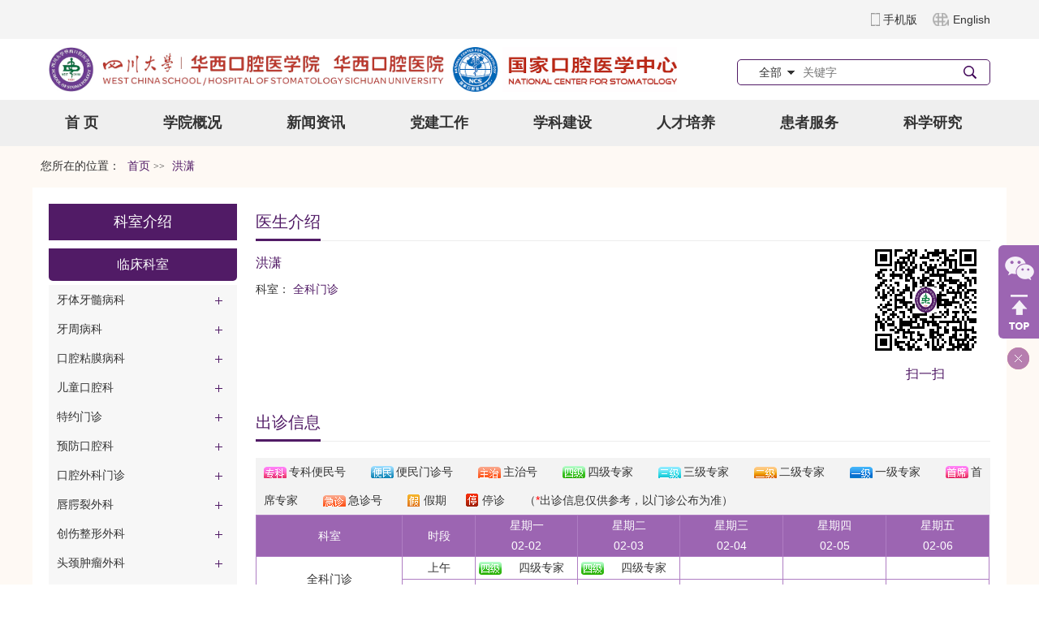

--- FILE ---
content_type: text/html
request_url: https://hxkq.org/Html/Hospitals/Doctors/Index55.html
body_size: 23315
content:
<!DOCTYPE html>
<html>
<head>
 <meta http-equiv="Content-Type" content="text/html; charset=utf-8" />
 <meta name="viewport" content="user-scalable=no, width=device-width, initial-scale=1.0, maximum-scale=1.0">
 
<meta http-equiv="Cache-Control" content="no-transform" />
<meta http-equiv="Cache-Control" content="no-siteapp" />
<meta name="applicable-device" content="pc,mobile" />
<title>
洪潇-四川大学华西口腔医院
</title>
<meta name="keywords" content="四川大学华西口腔医院主站,四川大学华西口腔医院,华西口腔医院,口腔医院" />
<meta name="description" />
 <link href="/Content/Areas/Common/css/common.css" rel="stylesheet" type="text/css" />
 <link href="/Content/Areas/Common/css/message.css" rel="stylesheet" type="text/css" />
 <link href="/Content/Areas/Common/css/article.css" rel="stylesheet" type="text/css" />

 
 <link href="/Content/Areas/Common/css/FunctionStyle.css" rel="stylesheet" type="text/css" />
 <link href="/Content/Areas/Hospitals/css/doctorIndex.css" rel="stylesheet" type="text/css" />
 <link href="/Content/Areas/Common/css/Scheduling_icon.css" rel="stylesheet" type="text/css" />


 <script src="/Scripts/jquery.min.js" type="text/javascript"></script>
 <script src="/Scripts/Common/control.js" type="text/javascript"></script>
 <script src="/Content/Areas/Common/scripts/change_fontsize.js" type="text/javascript"></script>
 <script src="/Content/Areas/Common/scripts/common.js" type="text/javascript"></script>
 
 
 <link href="/Content/Awesome/jquery-ui.css" rel="stylesheet" type="text/css" />
 <link href="/Content/Awesome/Awesome.css" rel="stylesheet" type="text/css" />
 <script src="/Scripts/Awesome/jquery-ui.min.js" type="text/javascript"></script>
 <script src="/Scripts/Awesome/jquery.form.js" type="text/javascript"></script>
 <script src="/Scripts/Awesome/Awesome.js" type="text/javascript"></script>
 <script src="/Scripts/jquery.unobtrusive-ajax.js" type="text/javascript"></script>
 <!-- IE响应式 -->
 <!--[if lt IE 9]>
 <script src="//cdn.bootcss.com/respond.js/1.4.2/respond.js"></script>
 <![endif]-->
 

 
 <script src="/Content/Areas/Common/scripts/jquery.qrcode.js" type="text/javascript"></script>
 <script src="/Content/Areas/Common/scripts/qrcode.js" type="text/javascript"></script>
 <script type="text/javascript">
  $(function () {
 
  // 专家团队
  if ($.trim($("#doctor").text()) == '') {
  $(".department_doctor").hide();
  };
  // 出诊信息
  if ($.trim($("#scheduling").text()) == '') {
  $(".department_scheduling").hide();
  };
  // 相关疾病
  if ($.trim($("#disease ul").text()) == '') {
  $(".department_disease,#disease").hide();
  };
  // 相关问答
  if ($.trim($("#question").text()) == '') {
  $(".department_question").hide();
  };
  // 相关文章
  if ($.trim($("#wenzhang").text()) == '') {
  $(".about_wenz").hide();
  }
  // 相关视频
  if ($.trim($("#video").text()) == '') {
  $(".department_video").hide();
  };
 });
 </script>

</head>
<body> 
    <img src="/Content/Areas/Common/images/logo/wxShare.jpg" width="0" height="0" style="display: none" />
        <script type="text/javascript">
            var urlStr = window.location.href;
            $(document).ready(function () {
                var ua = window.navigator.userAgent.toLowerCase();
                if (ua.match(/MicroMessenger/i) == 'micromessenger') {
                    $.ajax({
                        url: "/Mobile/Common/WxShare",
                        type: "POST",
                        datatype: "JSON",
                        data: { url: encodeURIComponent(urlStr) },
                        success: function (data) {
                            if (data.status == 1) {
                                $.getScript("https://res.wx.qq.com/open/js/jweixin-1.6.0.js", function () {
                                    var appId = data.appId;
                                    var timestamp = data.timestamp;
                                    var nonceStr = data.noncestr;
                                    var signature = data.signature;
                                    var title = '洪潇'; // 分享标题
                                    var desc = ''; // 分享描述
                                    var link = urlStr; // 分享链接，该链接域名或路径必须与当前页面对应的公众号JS安全域名一致
                                    var imgUrl = 'http://www.hxkq.org//Content/Areas/Common/images/logo/wxShare.jpg'; // 分享图标
                                    wx.config({
                                        debug: false,
                                        appId: appId,
                                        timestamp: timestamp,
                                        nonceStr: nonceStr,
                                        signature: signature,
                                        jsApiList: [
                                            'checkJsApi',
                                            'onMenuShareTimeline',
                                            'onMenuShareAppMessage',
                                            'onMenuShareQQ',
                                            'onMenuShareWeibo',
                                            'hideMenuItems',
                                            'showMenuItems',
                                            'hideAllNonBaseMenuItem',
                                            'showAllNonBaseMenuItem',
                                            'translateVoice',
                                            'startRecord',
                                            'stopRecord',
                                            'onRecordEnd',
                                            'playVoice',
                                            'pauseVoice',
                                            'stopVoice',
                                            'uploadVoice',
                                            'downloadVoice',
                                            'chooseImage',
                                            'previewImage',
                                            'uploadImage',
                                            'downloadImage',
                                            'getNetworkType',
                                            'openLocation',
                                            'getLocation',
                                            'hideOptionMenu',
                                            'showOptionMenu',
                                            'closeWindow',
                                            'scanQRCode',
                                            'chooseWXPay',
                                            'openProductSpecificView',
                                            'addCard',
                                            'chooseCard',
                                            'openCard',
                                            'updateAppMessageShareData',
                                            'updateTimelineShareData'
                                        ]
                                    });
                                    wx.ready(function () {
                                        //自定义“分享给朋友”及“分享到QQ”按钮的分享内容
                                        wx.updateAppMessageShareData({
                                            title: title, // 分享标题
                                            desc: desc, // 分享描述
                                            link: link, // 分享链接，该链接域名或路径必须与当前页面对应的公众号JS安全域名一致
                                            imgUrl:imgUrl, // 分享图标
                                            success: function () {
                                            // 设置成功
                                            }
                                        });
                                         //自定义“分享到朋友圈”及“分享到QQ空间”按钮的分享内容
                                        wx.updateTimelineShareData({
                                            title: title, // 分享标题
                                            desc: desc, // 分享描述
                                            link: link, // 分享链接，该链接域名或路径必须与当前页面对应的公众号JS安全域名一致
                                            imgUrl:imgUrl, // 分享图标
                                            success: function () {
                                            // 设置成功
                                            }
                                        });
                                    });
                                });
                            }
                        },
                        error: function () {
                        }
                    });
                }
            });

        </script>
        <!-- 54Doctor -->
        <script type="text/javascript">
        var _paq = _paq || [];
        _paq.push(["setCookieDomain", "*.hxkq.org"]);
        _paq.push(["setDomains", ["*.hxkq.org"]]);
        _paq.push(['trackPageView']);
        _paq.push(['enableLinkTracking']);
        (function () {
            var u = "https://tongji.54doctor.net/";
            _paq.push(['setTrackerUrl', u + '54doctor.php']);
            _paq.push(['setSiteId', 69]);
            var d = document, g = d.createElement('script'), s = d.getElementsByTagName('script')[0];
            g.type = 'text/javascript'; g.async = true; g.defer = true; g.src = u + '54doctor.js'; s.parentNode.insertBefore(g, s);
        })();
        </script>
        <noscript><p><img src="https://tongji.54doctor.net/54doctor.php?idsite=69" style="border:0;" alt="" /></p></noscript>
        <!-- End 54Doctor Code -->



 <div class="wrap container ">


 <!--头部开始-->
 <div class="header">
 <link href="/Content/Areas/Common/css/header.css" rel="stylesheet" type="text/css" />

<!-- 图片懒加载js文件 头部调用 不能删除---wz2016-5-18 -->
<script src="/Content/Areas/Common/scripts/jquery.lazyload.js" type="text/javascript"></script>
<script type="text/javascript" charset="utf-8">
 $(function () {
  $("img").lazyload({ effect: "fadeIn" });
  });
</script>
<script type="text/javascript">
   $(function(){
 $(".arrow").hover(function(){
   $(this).find(".box").stop().slideDown();
 },function(){
   $(".box").stop().slideUp()
   }) 
   });
   
</script>
<!--头部搜索点击事件-->
<script type="text/javascript">
$(document).ready(function(){

  //选择点击事件
  $('#searchSexChoose').click(function(){
 if($('#searchSexList').is(':visible')) $('#searchSexList').hide();
 else {
   cleanAllSearchList();
   $('#searchSexList').fadeIn(400);
   return false;
 }
  });
  
  //菜单项hover事件
  $('.searchDownList li').hover(function(){
 $(this).css({'background-color':'#9c65b2'});
 $(this).css({'color':'#fff'});
  }, function(){
 $(this).css({'color':'#4b4b4b'});
 $(this).css({'background-color':'#fff'});
  });
  
  //下拉菜单项点击事件
  $('.searchDownList li').click(function(){
 var choosen = $(this).attr("value");
 var choosem = $(this).html();
 //将选择的内容插入搜索框中
 $(this).parent().parent().find('.searchChoose').html(choosem);
 //将选择的内容插入到隐藏的输入框中
 $(this).parent().parent().find('input').attr("value",choosen);
  });
  
  //全局关闭事件
  $(document).click(function(){
 cleanAllSearchList();
  });
  
  
});
  
//全局关闭
function cleanAllSearchList() {
  $('#searchSexList').hide();
}
</script>
<!-- 结束 -->

<!--[if IE 6]>
<script src="/Content/Areas/Common/scripts/DD_belatedPNG_0.0.8a.js" type="text/javascript"></script>
<script type="text/javascript">
DD_belatedPNG.fix('img,a,input,ul.article_list li,.arrow,div,h2,ul.icon-group li.icon-1 a i,ul.icon-group li.icon-2 a.icon-2-1 i,ul.icon-group li.icon-2 a.icon-2-2 i,ul.icon-group li.icon-4 a.icon-4-1 i,ul.icon-group li.icon-4 a.icon-4-2 i,.picFocus .hd ul li span,.scroll-box .con_box,.Scroll_Box .swiper-box ul li h2 a,.Scroll_Box .swiper-box ul li h2');
</script>
<![endif]-->
<script type="text/javascript">
  
  $(function(){
 $(".phone").hover(function(){$(".phone_img").show();},function(){$(".phone_img").hide()});    
 
  });

</script>

<div class="top">
  <div class="row">    
 <div id="topBar">
   <div class="language pull-right">
 <ul>
 
   <li><a class="phone" href="/" target="_blank">手机版
   <img class="phone_img" src="/Content/Areas/Hospitals/images/Main/ewm.jpg" style="display: none;"></a></li>
   <li><a href="https://en.wcss.cn" class="english" target="_blank">English</a></li>
 </ul>
   </div>
   <div class="welcome pull-left">
 

 <div class="clearit"></div>
   </div>
   <div class="clearit"></div>
 </div>
  </div>
</div>

<!--头部-->
<div class="header_con">
  <div class="row">    
 <div class="pull-left">
   <div class="logo">
   <a href="/">
  <img src="/Json/Commons/file?fid=221&key=cda5cdf688373369" alt="四川大学华西口腔医学院 华西口腔医院">
   </a>
   </div>
   <div class="phone_logo hide-lg"><a href="/"><img src="/Json/Commons/file?fid=221&key=cda5cdf688373369"/></a></div>
 </div>
 <div class="pull-right">
   
   <div class="form-horizontal">
<form action="/Hospitals/Search" method="post"> <div id="languages" class="searchType_simulate">
    <div id="languages" class="searchType">
   <div class="controler"></div>
   <div class="searchChoose" id="searchSexChoose">全部</div>
   <input type="hidden" value="请选择语言" name="searchTypeId" id="searchTypeId">
   <ul class="searchDownList" id="searchSexList" style="display: none;">
   <li value="1">全部</li>
   <li value="2">医生</li>
   <li value="3">文章</li>
   <li value="5">视频</li>
   <li value="6">咨询</li>
   </ul>
    </div>
 </div>
 <input type="text" placeholder="关键字" name="search" id="search" class="searchtxt">
 <input name="" value="" class="searchbtn" type="submit" />
</form>   </div>
   
  
 </div>
 <div class="clearit"></div>
  </div>
</div>   
  
 </div>
 <div class="clearit"></div>
  <!--头部结束-->
 <!--PC导航 开始-->
 <div class="nav">
 
<link href="/Content/Areas/Common/css/nav.css" rel="stylesheet" type="text/css" />
<script src="/Content/Areas/Common/scripts/common_nav.js" type="text/javascript"></script>

<!--手机导航附加类名-->
<div class="sy_nav">
 <a id="open_btn" class="open_btn">
 <span></span>
 </a>
 <div class="phone_container" id="phone_container">
 <!--手机导航附加类名-->
<div class="phone_header">
 <h3><a href="/">网站导航</a></h3>
 <a id="close_btn" class="close_btn">
 <span></span>
 </a>
</div>


  <ul class="sy1_ul">
 <div class="sy2_inside">
  <li class="sy1_li homeLi">
  <a class="homeA sy1_tit" href="/">首 页</a>
  </li>
    <li class="sy1_li num0">  
  <a class="next_open"></a>
  <a id="2" class="sy1_tit " href="/Html/News/Main/110.html" target="_self"><span class="navspan">学院概况</span></a> 

   <ul class="sy2_ul">
 <div class="sy2_inside">
    <li class="sy2_li num0">  
  <a class="next_open"></a>
  <a id="12" class="sy2_tit " href="/Html/Hospitals/Main/Description.html" target="_self"><span class="navspan">学院简介</span></a> 

    
  </li>
  <li class="sy2_li num1">  
  <a class="next_open"></a>
  <a id="6" class="sy2_tit " href="/Html/News/Columns/125/Index.html" target="_self"><span class="navspan">院徽寓意</span></a> 

    
  </li>
  <li class="sy2_li num2">  
  <a class="next_open"></a>
  <a id="5" class="sy2_tit " href="/Html/News/Columns/124/Index.html" target="_self"><span class="navspan">历/现任院领导</span></a> 

    
  </li>
  <li class="sy2_li num3">  
  <a class="next_open"></a>
  <a id="209" class="sy2_tit " href="/Html/News/Columns/301/Index.html" target="_self"><span class="navspan">院外门诊</span></a> 

    
  </li>
  <div class="clearit"></div>
 </div>
 <div class="sy2_ul_div">
 

<div class="NavBoxsFirst" style="width: 33.3%">
 <h2 class="titleStyNav"><a href="/Html/Hospitals/Main/Description.html">学院简介</a></h2>
 <div class="description BoxContent">
 

 <a href="/Html/Hospitals/Main/Description.html">
 <img src="/Sites/Uploaded/Image/2017/08/036363736294464843752364270.jpg"/>
 </a>
 <p class="text">
  四川大学华西口腔医(学)院始建于1907年的成都仁济牙科诊所，被誉为中国现代口腔医学的发源地和摇篮。1912年扩建为牙症医院；1917年建立华西协合大学牙学院，是中国第一所高等口腔医学院校；1928年仁济牙症医院迁至华西坝，更名为华西协合大学口腔病院1951年更…
  
 <a class="details" href="/Html/Hospitals/Main/Description.html">详细&gt;&gt;</a>
 </p>
 
 </div>
</div>
<div class="NavBoxsSecond" style="width: 34.3%">
   <h2 class="titleStyNav"><a href="/Html/News/Columns/124/Index.html">历/现任院领导</a></h2>
   
 <ul class="Leader_ul pd0-20">
  
 <li class = "Li_Odd ">
 
 
 <span class="img_box" target=_blank title="林则博士（加拿大籍）">
 <img src="/Sites/Uploaded/UserUpLoad/20170516/20170516150448.jpg" alt="林则博士（加拿大籍）" /></span> 
  <div class="text_con">
 <p class="Name">林则博士（加拿大籍）</p>
 <p class="zhiwu">1907-1950年任院长</p>
 <p class="XX"></p>
 </div>
  <div class="clearit"></div>
 </li>
 <li class = "Li_Even last">
 
 
 <span class="img_box" target=_blank title="邹海帆">
 <img src="/Sites/Uploaded/UserUpLoad/20170516/20170516150648.jpg" alt="邹海帆" /></span> 
  <div class="text_con">
 <p class="Name">邹海帆</p>
 <p class="zhiwu">1950-1951年任院长</p>
 <p class="XX"></p>
 </div>
  <div class="clearit"></div>
 </li>
  
  <div class="clearit"></div>
  </ul>
</div>
<div class="NavBoxsThird" style="width: 32.3%">
 <h2 class="titleStyNav"><a href="/Html/News/Columns/125/Index.html">院徽寓意</a></h2>
 <div class="BoxContent">
 <div class="yuanhui">
			
 <a href="/Html/News/Articles/3766.html" target=_blank title="院徽寓意" class="img_box">
 <img src="/Sites/Uploaded/UserUpLoad/20210108/20210108102002.jpg" alt="院徽寓意" /></a> 
 <div class="article_box_con">  
 <h2>
 <a href="/Html/News/Articles/3766.html" target=_blank title="院徽寓意"><font color=""></font></a></h2>
 <p>
 华西口腔的院徽整体为圆形，由四种颜色组成。中心图案、文字采用绿色，寓意为生命之树长青。院徽图案主要结构由两个不同大小、色彩的同心圆叠加构成，表示医患双方心心相印。中央的绿色图案由蛇杖和艺术化的英文字母“D”组…
 <a class="details" href="/Html/News/Articles/3766.html" target=_blank>
 详细>></a>
 </p>
</div>
 
 </div>
 </div>
</div>
<div class="clearit"></div>
 
 </div>
 <div class="bottomOne"></div>
 
 <div class="clearit"></div>
 </ul>
  
  </li>
  <li class="sy1_li num1">  
  <a class="next_open"></a>
  <a id="388" class="sy1_tit " href="/Html/News/Main/502.html" target="_self"><span class="navspan">馆藏资源</span></a> 

   <ul class="sy2_ul">
 <div class="sy2_inside">
    <li class="sy2_li num0">  
  <a class="next_open"></a>
  <a id="389" class="sy2_tit " href="/Html/News/Columns/436/Index.html" target="_self"><span class="navspan">博物馆简介</span></a> 

    
  </li>
  <li class="sy2_li num1">  
  <a class="next_open"></a>
  <a id="390" class="sy2_tit " href="/Html/News/Columns/439/Index.html" target="_self"><span class="navspan">华西口腔医学博物馆（四川大学博物馆口腔医学馆）资讯</span></a> 

    
  </li>
  <li class="sy2_li num2">  
  <a class="next_open"></a>
  <a id="391" class="sy2_tit " href="/Html/News/Columns/440/Index.html" target="_self"><span class="navspan">华西口腔健康教育博物馆资讯</span></a> 

    
  </li>
  <div class="clearit"></div>
 </div>
 <div class="sy2_ul_div">
 
<div class="clearit"></div>
<div class="extendMenu">
	<div class="nav2_cent_div">
    
 <li class = "Li_Odd column436"><a href="/Html/News/Columns/436/1.html">博物馆简介</a></li>
 <li class = "Li_Even column439"><a href="/Html/News/Columns/439/1.html">华西口腔医学博物馆（四川大学博…</a></li>
 <li class = "Li_Odd column440"><a href="/Html/News/Columns/440/1.html">华西口腔健康教育博物馆资讯</a></li>
 	
    </div>
	<div class="nav2_cent_div">	
	
 <a href="/Html/News/Articles/14430.html" target=_blank title="华西口腔医学博物馆（四川大学博物馆口腔医学馆）">
 <img src="/Sites/Uploaded/UserUpLoad/20240729/20240729104450.jpg" alt="华西口腔医学博物馆（四川大学博物馆口腔医学馆）" /></a> 
 <h2>
 <a href="/Html/News/Articles/14430.html" target=_blank title="华西口腔医学博物馆（四川大学博物馆口腔医学馆）"><font color="">华西口腔医学博物馆（四川大学博…</font></a></h2>
  
	</div>
</div>
<div class="clearit"></div>

 </div>
 <div class="bottomOne"></div>
 
 <div class="clearit"></div>
 </ul>
  
  </li>
  <li class="sy1_li num2">  
  <a class="next_open"></a>
  <a id="185" class="sy1_tit " href="/Html/News/Main/468.html" target="_self"><span class="navspan">新闻资讯</span></a> 

   <ul class="sy2_ul">
 <div class="sy2_inside">
    <li class="sy2_li num0">  
  <a class="next_open"></a>
  <a id="196" class="sy2_tit " href="/Html/News/Main/468.html" target="_self"><span class="navspan">新闻中心</span></a> 

   <ul class="sy3_ul">
 <div class="sy2_inside">
    <li class="sy3_li num0">  
  <a class="next_open"></a>
  <a id="198" class="sy3_tit " href="/Html/News/Columns/275/Index.html" target="_self"><span class="navspan">重点新闻</span></a> 

    
  </li>
  <li class="sy3_li num1">  
  <a class="next_open"></a>
  <a id="199" class="sy3_tit " href="/Html/News/Columns/270/Index.html" target="_self"><span class="navspan">院内动态</span></a> 

    
  </li>
  <li class="sy3_li num2">  
  <a class="next_open"></a>
  <a id="274" class="sy3_tit " href="/Html/News/Columns/410/Index.html" target="_self"><span class="navspan">信息公开</span></a> 

    
  </li>
  <div class="clearit"></div>
 </div>
 
 <div class="clearit"></div>
 </ul>
  
  </li>
  <li class="sy2_li num1">  
  <a class="next_open"></a>
  <a id="197" class="sy2_tit " href="/Html/News/Columns/274/Index.html" target="_self"><span class="navspan">名医科普</span></a> 

    
  </li>
  <div class="clearit"></div>
 </div>
 <div class="sy2_ul_div">
 

<div class="NavBoxsFirst" style="width:50%">
   <h2 class="titleStyNav"><a href="/Html/News/Columns/275/Index.html">重点新闻</a></h2>
  <div class="BoxContent">
 <ul class="article_list mt10">
 
    
  <li class = "Li_Odd   column_1">
  
  
  <a href="/Html/News/Articles/17676.html"target=_blank title="我院举办2026年度科技创新日系列活动"class="title_type"><font color="">我院举办2026年度科技创新日系列活动</font></a>
  
  
  
    </li>
  <li class = "Li_Even   column_2">
  
  
  <a href="/Html/News/Articles/17609.html"target=_blank title="我院两项成果荣获2025年度中华医学科技奖"class="title_type"><font color="">我院两项成果荣获2025年度中华医学科技奖</font></a>
  
  
  
    </li>
  <li class = "Li_Odd   column_3">
  
  
  <a href="/Html/News/Articles/17690.html"target=_blank title="我院举行2025年度党建业务融合述职会"class="title_type"><font color="">我院举行2025年度党建业务融合述职会</font></a>
  
  
  
    </li>
  <li class = "Li_Even   column_4">
  
  
  <a href="/Html/News/Articles/17703.html"target=_blank title="我院两项科普作品获评2025年四川省优秀科普作品奖"class="title_type"><font color="">我院两项科普作品获评2025年四川省优秀科普作品奖</font></a>
  
  
  
    </li>
  <li class = "Li_Odd   column_5">
  
  
  <a href="/Html/News/Articles/17691.html"target=_blank title="我院获评2025年度“四川大学本科教学工作先进单位”及“本科教育教学审核评估突出贡献单位”"class="title_type"><font color="">我院获评2025年度“四川大学本科教学工作先进单位”及“本科…</font></a>
  
  
  
    </li>
  <li class = "Li_Even   column_6">
  
  
  <a href="/Html/News/Articles/17686.html"target=_blank title="我院博士论坛新年分享会顺利举行"class="title_type"><font color="">我院博士论坛新年分享会顺利举行</font></a>
  
  
  
    </li>
  <li class = "Li_Odd   column_7">
  
  
  <a href="/Html/News/Articles/17687.html"target=_blank title="我院成功举办“留传经典・华西口腔医学院留学生见面会”"class="title_type"><font color="">我院成功举办“留传经典・华西口腔医学院留学生见面会”</font></a>
  
  
  
    </li>
  <li class = "Li_Even   column_8">
  
  
  <a href="/Html/News/Articles/17617.html"target=_blank title="教育部“智能仿生口腔医学”学科突破先导项目在我院正式启动"class="title_type"><font color="">教育部“智能仿生口腔医学”学科突破先导项目在我院正式启动</font></a>
  
  
  
    </li>
  <li class = "Li_Odd   column_9">
  
  
  <a href="/Html/News/Articles/17561.html"target=_blank title="我院在教育部2025年全国师生数字素养提升实践活动中荣获佳绩"class="title_type"><font color="">我院在教育部2025年全国师生数字素养提升实践活动中荣获佳绩</font></a>
  
  
  
    </li>
  <li class = "Li_Even last  column_10">
  
  
  <a href="/Html/News/Articles/17583.html"target=_blank title="我院获评四川省“三全育人”综合改革试点优秀典型案例"class="title_type"><font color="">我院获评四川省“三全育人”综合改革试点优秀典型案例</font></a>
  
  
  
    </li>
  
 </ul> 
 </div>
</div>
<div class="NavBoxsThird" style="width:50%">
  <h2 class="titleStyNav"><a href="/Html/News/Columns/274/Index.html">名医科普</a></h2>
 
   <ul class="article_list pd0-20">
 
    
  <li class = "Li_Odd   column_1">
  
  
  <a href="/Html/News/Articles/14684.html"target=_blank title="世界口腔健康日|为啥口腔医生也让我戒烟？"class="title_type"><font color="">世界口腔健康日|为啥口腔医生也让我戒烟？</font></a>
  
  
  
    </li>
  <li class = "Li_Even   column_2">
  
  
  <a href="/Html/News/Articles/14683.html"target=_blank title="种牙还有“门槛”？有这些身体情况的朋友要注意了！"class="title_type"><font color="">种牙还有“门槛”？有这些身体情况的朋友要注意了！</font></a>
  
  
  
    </li>
  <li class = "Li_Odd   column_3">
  
  
  <a href="/Html/News/Articles/14682.html"target=_blank title="【女神节特辑】牙齿美白秘籍，送给爱笑的你！"class="title_type"><font color="">【女神节特辑】牙齿美白秘籍，送给爱笑的你！</font></a>
  
  
  
    </li>
  <li class = "Li_Even last  column_4">
  
  
  <a href="/Html/News/Articles/14681.html"target=_blank title="儿童早期矫治的常见问题 看完这篇不纠结"class="title_type"><font color="">儿童早期矫治的常见问题 看完这篇不纠结</font></a>
  
  
  
    </li>
  
  </ul>
  <h2 class="titleStyNav"><a href="/Html/News/Columns/270/Index.html">院内动态</a></h2>
 
   <ul class="article_list pd0-20">
 
    
  <li class = "Li_Odd   column_1">
  
  
  <a href="/Html/News/Articles/17588.html"target=_blank title="我院牙体牙髓病科举办“四手操作技能展示暨科普路演”主题活动"class="title_type"><font color="">我院牙体牙髓病科举办“四手操作技能展示暨科普路演”主题活…</font></a>
  
  
  
    </li>
  <li class = "Li_Even   column_2">
  
  
  <a href="/Html/News/Articles/17412.html"target=_blank title="我院在全省卫生健康系统安全比武竞赛中喜获佳绩"class="title_type"><font color="">我院在全省卫生健康系统安全比武竞赛中喜获佳绩</font></a>
  
  
  
    </li>
  <li class = "Li_Odd   column_3">
  
  
  <a href="/Html/News/Articles/17133.html"target=_blank title="我院举办2025年教师教学技能比赛"class="title_type"><font color="">我院举办2025年教师教学技能比赛</font></a>
  
  
  
    </li>
  <li class = "Li_Even last  column_4">
  
  
  <a href="/Html/News/Articles/17109.html"target=_blank title="我院承办口腔舒适化诊疗和管理培训班成功举办"class="title_type"><font color="">我院承办口腔舒适化诊疗和管理培训班成功举办</font></a>
  
  
  
    </li>
  
  </ul>

</div>
<div class="clearit"></div>
 
 </div>
 <div class="bottomOne"></div>
 
 <div class="clearit"></div>
 </ul>
  
  </li>
  <li class="sy1_li num3">  
  <a class="next_open"></a>
  <a id="3" class="sy1_tit " href="/Html/News/Main/111.html" target="_self"><span class="navspan">党建工作</span></a> 

   <ul class="sy2_ul">
 <div class="sy2_inside">
    <li class="sy2_li num0">  
  <a class="next_open"></a>
  <a id="13" class="sy2_tit " href="/Html/News/Columns/126/Index.html" target="_self"><span class="navspan">思想建设</span></a> 

    
  </li>
  <li class="sy2_li num1">  
  <a class="next_open"></a>
  <a id="14" class="sy2_tit " href="/Html/News/Columns/127/Index.html" target="_self"><span class="navspan">组织建设</span></a> 

    
  </li>
  <li class="sy2_li num2">  
  <a class="next_open"></a>
  <a id="15" class="sy2_tit " href="/Html/News/Columns/128/Index.html" target="_self"><span class="navspan">作风建设</span></a> 

    
  </li>
  <li class="sy2_li num3">  
  <a class="next_open"></a>
  <a id="16" class="sy2_tit " href="/Html/News/Columns/129/Index.html" target="_self"><span class="navspan">党风廉政</span></a> 

   <ul class="sy3_ul">
 <div class="sy2_inside">
    <li class="sy3_li num0">  
  <a class="next_open"></a>
  <a id="268" class="sy3_tit " href="https://www.hxkq.org/Html/News/Columns/129/1.html" target="_self"><span class="navspan">综合信息</span></a> 

    
  </li>
  <li class="sy3_li num1">  
  <a class="next_open"></a>
  <a id="269" class="sy3_tit " href="/Html/News/Columns/221/Index.html" target="_self"><span class="navspan">党纪法规</span></a> 

    
  </li>
  <li class="sy3_li num2">  
  <a class="next_open"></a>
  <a id="270" class="sy3_tit " href="/Html/News/Columns/222/Index.html" target="_self"><span class="navspan">廉洁教育</span></a> 

    
  </li>
  <li class="sy3_li num3">  
  <a class="next_open"></a>
  <a id="271" class="sy3_tit " href="/Html/News/Columns/223/Index.html" target="_self"><span class="navspan">专项工作</span></a> 

    
  </li>
  <li class="sy3_li num4">  
  <a class="next_open"></a>
  <a id="272" class="sy3_tit " href="/Html/News/Columns/224/Index.html" target="_self"><span class="navspan">工作流程</span></a> 

    
  </li>
  <li class="sy3_li num5">  
  <a class="next_open"></a>
  <a id="273" class="sy3_tit " href="/Html/News/Columns/225/Index.html" target="_self"><span class="navspan">办事指南</span></a> 

    
  </li>
  <div class="clearit"></div>
 </div>
 
 <div class="clearit"></div>
 </ul>
  
  </li>
  <li class="sy2_li num4">  
  <a class="next_open"></a>
  <a id="18" class="sy2_tit " href="/Html/News/Columns/131/Index.html" target="_self"><span class="navspan">统战工作</span></a> 

    
  </li>
  <li class="sy2_li num5">  
  <a class="next_open"></a>
  <a id="19" class="sy2_tit " href="/Html/News/Main/500.html" target="_self"><span class="navspan">群团工作</span></a> 

   <ul class="sy3_ul">
 <div class="sy2_inside">
    <li class="sy3_li num0">  
  <a class="next_open"></a>
  <a id="282" class="sy3_tit " href="/Html/News/Columns/424/Index.html" target="_self"><span class="navspan">群团工作</span></a> 

    
  </li>
  <li class="sy3_li num1">  
  <a class="next_open"></a>
  <a id="283" class="sy3_tit " href="/Html/News/Columns/226/Index.html" target="_self"><span class="navspan">团员青年</span></a> 

    
  </li>
  <li class="sy3_li num2">  
  <a class="next_open"></a>
  <a id="284" class="sy3_tit " href="/Html/News/Columns/227/Index.html" target="_self"><span class="navspan">职工之家</span></a> 

    
  </li>
  <div class="clearit"></div>
 </div>
 
 <div class="clearit"></div>
 </ul>
  
  </li>
  <li class="sy2_li num6">  
  <a class="next_open"></a>
  <a id="375" class="sy2_tit " href="/Html/News/Columns/154/Index.html" target="_self"><span class="navspan">新闻动态</span></a> 

    
  </li>
  <li class="sy2_li num7">  
  <a class="next_open"></a>
  <a id="376" class="sy2_tit " href="/Html/News/Columns/155/Index.html" target="_self"><span class="navspan">理论学习</span></a> 

    
  </li>
  <li class="sy2_li num8">  
  <a class="next_open"></a>
  <a id="377" class="sy2_tit " href="/Html/News/Columns/220/Index.html" target="_self"><span class="navspan">通知公告</span></a> 

    
  </li>
  <div class="clearit"></div>
 </div>
 <div class="sy2_ul_div">
 

<div class="NavBoxsSecond" style="width:29%">
 <h2 class="titleStyNav"><a href="/Html/News/Columns/154/Index.html">新闻动态</a></h2>
 <div class="BoxContent">
 <ul class="article_list">
    
    
  <li class = "Li_Odd   column_1">
  
  
  <a href="/Html/News/Articles/17580.html" title="我院老年口腔科党支部举办“承百年荣耀，启时代新程”主题党日知识竞赛"class="title_type"><font color="">我院老年口腔科党支部举办“…</font></a>
  
  
  
    </li>
  <li class = "Li_Even   column_2">
  
  
  <a href="/Html/News/Articles/17460.html" title="我院保卫部党支部与成都市公安局反恐特警支队突击大队党支部开展支部共建活动"class="title_type"><font color="">我院保卫部党支部与成都市公…</font></a>
  
  
  
    </li>
  <li class = "Li_Odd   column_3">
  
  
  <a href="/Html/News/Articles/17459.html" title="我院口腔外科门诊党支部赴川大校史展览馆和江姐纪念馆开展主题党日活动"class="title_type"><font color="">我院口腔外科门诊党支部赴川…</font></a>
  
  
  
    </li>
  <li class = "Li_Even   column_4">
  
  
  <a href="/Html/News/Articles/17458.html" title="我院教学党支部、科研党支部联合开展主题党日活动"class="title_type"><font color="">我院教学党支部、科研党支部…</font></a>
  
  
  
    </li>
  <li class = "Li_Odd   column_5">
  
  
  <a href="/Html/News/Articles/17449.html" title="我院锦江门诊部党支部与东区门诊部党支部开展联学联建活动"class="title_type"><font color="">我院锦江门诊部党支部与东区…</font></a>
  
  
  
    </li>
  <li class = "Li_Even   column_6">
  
  
  <a href="/Html/News/Articles/17448.html" title="头颈肿瘤外科党支部联合头颈肿瘤外科研究生党支部开展主题党日活动"class="title_type"><font color="">头颈肿瘤外科党支部联合头颈…</font></a>
  
  
  
    </li>
  <li class = "Li_Odd   column_7">
  
  
  <a href="/Html/News/Articles/17516.html" title="我院举行2025年党员基本培训第三次集中大课"class="title_type"><font color="">我院举行2025年党员基本培训…</font></a>
  
  
  
    </li>
  <li class = "Li_Even   column_8">
  
  
  <a href="/Html/News/Articles/17241.html" title="我院口腔疾病防治全国重点实验室第二党支部联合唇腭裂外科党支部开展共建活动"class="title_type"><font color="">我院口腔疾病防治全国重点实…</font></a>
  
  
  
    </li>
  <li class = "Li_Odd last  column_9">
  
  
  <a href="/Html/News/Articles/17198.html" title="我院牙体牙髓研究生第二党支部与公共管理学院研究生党支部开展联学共建活动"class="title_type"><font color="">我院牙体牙髓研究生第二党支…</font></a>
  
  
  
    </li>
    
  
  
 </ul> 
 </div>
</div>
<div class="NavBoxsFirst" style="width:42%">
   <h2 class="titleStyNav"><a href="/Html/News/Columns/129/Index.html">党风廉政</a></h2>
  <div class="BoxContent">
    <ul class="dj_box article_box  mt10">
    
    
  <li class = "Li_Odd   column_1">
  
  
  <a class="img_box" href="/Html/News/Articles/17551.html"  title="我院举办“‘三化’建设促一流，履职尽责担使命”党支部纪检委员业务培训">
  <img src="/Sites/Uploaded/UserUpLoad/20250923/20250923181235.jpg" alt="我院举办“‘三化’建设促一流，履职尽责担使命”党支部纪检委员业务培训" /></a> 
  <a href="/Html/News/Articles/17551.html" title="我院举办“‘三化’建设促一流，履职尽责担使命”党支部纪检委员业务培训"class="title_type"><font color="">我院举办“‘三化’建设促…</font></a>
  
  
  
    </li>
  <li class = "Li_Even last  column_2">
  
  
  <a class="img_box" href="/Html/News/Articles/17506.html"  title="我院召开2025年度全面从严治党工作会">
  <img src="/Sites/Uploaded/UserUpLoad/20250416/20250416173345.jpg" alt="我院召开2025年度全面从严治党工作会" /></a> 
  <a href="/Html/News/Articles/17506.html" title="我院召开2025年度全面从严治党工作会"class="title_type"><font color="">我院召开2025年度全面从…</font></a>
  
  
  
    </li>
  
    
 <div class="clearit"></div>
 </ul> 
 <ul class="article_list mt10">
   
    
  <li class = "Li_Odd   column_1">
  
  
  <a href="/Html/News/Articles/17554.html"target=_blank title="中央纪委国家监委公开通报 七起违反中央八项规定精神典型问题"class="title_type"><font color="">中央纪委国家监委公开通报 七起违反中央…</font></a>
  
  
  
    </li>
  <li class = "Li_Even   column_2">
  
  
  <a href="/Html/News/Articles/17553.html"target=_blank title="四川省纪委监委公开通报六起违反中央八项规定精神典型问题"class="title_type"><font color="">四川省纪委监委公开通报六起违反中央八项…</font></a>
  
  
  
    </li>
  <li class = "Li_Odd   column_3">
  
  
  <a href="/Html/News/Articles/17552.html"target=_blank title="中央纪委国家监委公开通报十起违反中央八项规定精神典型问题"class="title_type"><font color="">中央纪委国家监委公开通报十起违反中央八…</font></a>
  
  
  
    </li>
  <li class = "Li_Even last  column_4">
  
  
  <a href="/Html/News/Articles/17551.html"target=_blank title="我院举办“‘三化’建设促一流，履职尽责担使命”党支部纪检委员业务培训"class="title_type"><font color="">我院举办“‘三化’建设促一流，履职尽责担…</font></a>
  
  
  
    </li>
  
   
 </ul> 
 </div>
</div>
<div class="NavBoxsThird" style="width:29%">
  <h2 class="titleStyNav"><a href="/Html/News/Columns/126/Index.html">思想建设</a></h2>
   
   <ul class="article_list pd0-20">
   
    
  <li class = "Li_Odd   column_1">
  
  
  <a href="/Html/News/Articles/17627.html"target=_blank title="办好人民满意的教育"class="title_type"><font color="">办好人民满意的教育</font></a>
  
  
  
    </li>
  <li class = "Li_Even   column_2">
  
  
  <a href="/Html/News/Articles/17626.html"target=_blank title="《求是》杂志发表习近平总书记重要文章《扩大内需是战略之举》"class="title_type"><font color="">《求是》杂志发表习近平总…</font></a>
  
  
  
    </li>
  <li class = "Li_Odd   column_3">
  
  
  <a href="/Html/News/Articles/17625.html"target=_blank title="《求是》杂志发表习近平总书记重要文章 　《学习好贯彻好党的二十届四中全会精神》"class="title_type"><font color="">《求是》杂志发表习近平总…</font></a>
  
  
  
    </li>
  <li class = "Li_Even   column_4">
  
  
  <a href="/Html/News/Articles/17624.html"target=_blank title="习近平同法国总统马克龙在成都进行友好交流"class="title_type"><font color="">习近平同法国总统马克龙在…</font></a>
  
  
  
    </li>
  <li class = "Li_Odd   column_5">
  
  
  <a href="/Html/News/Articles/17623.html"target=_blank title="中央经济工作会议在北京举行 习近平发表重要讲话"class="title_type"><font color="">中央经济工作会议在北京举…</font></a>
  
  
  
    </li>
  <li class = "Li_Even   column_6">
  
  
  <a href="/Html/News/Articles/17622.html"target=_blank title="中共中央政治局召开会议 研究部署党风廉政建设和反腐败工作 中共中央总书记习近平主持会议"class="title_type"><font color="">中共中央政治局召开会议 …</font></a>
  
  
  
    </li>
  <li class = "Li_Odd   column_7">
  
  
  <a href="/Html/News/Articles/17621.html"target=_blank title="中共中央政治局召开民主生活会 习近平主持会议并发表重要讲话"class="title_type"><font color="">中共中央政治局召开民主生…</font></a>
  
  
  
    </li>
  <li class = "Li_Even   column_8">
  
  
  <a href="/Html/News/Articles/17620.html"target=_blank title="中央农村工作会议在京召开 习近平对做好“三农”工作作出重要指示"class="title_type"><font color="">中央农村工作会议在京召开…</font></a>
  
  
  
    </li>
  <li class = "Li_Odd last  column_9">
  
  
  <a href="/Html/News/Articles/17619.html"target=_blank title="习近平：在全国政协新年茶话会上的讲话"class="title_type"><font color="">习近平：在全国政协新年茶…</font></a>
  
  
  
    </li>
  
  </ul>
</div>
<div class="clearit"></div>
 
 </div>
 <div class="bottomOne"></div>
 
 <div class="clearit"></div>
 </ul>
  
  </li>
  <li class="sy1_li num4">  
  <a class="next_open"></a>
  <a id="7" class="sy1_tit " href="/Html/News/Main/112.html" target="_self"><span class="navspan">学科建设</span></a> 

   <ul class="sy2_ul">
 <div class="sy2_inside">
    <li class="sy2_li num0">  
  <a class="next_open"></a>
  <a id="278" class="sy2_tit " href="/Html/News/Columns/415/Index.html" target="_self"><span class="navspan">学科动态</span></a> 

    
  </li>
  <li class="sy2_li num1">  
  <a class="next_open"></a>
  <a id="279" class="sy2_tit " href="/Html/News/Columns/133/Index.html" target="_self"><span class="navspan">学系简介</span></a> 

    
  </li>
  <div class="clearit"></div>
 </div>
 <div class="sy2_ul_div">
 

<div class="NavBoxsFirst" style="width:50%">
   <h2 class="titleStyNav"><a href="/Html/News/Columns/415/Index.html">学科动态</a></h2>
  <div class="BoxContent">
 <ul class="kxyj_box article_box  mt10">
   
    
  <li class = "Li_Odd last  column_1">
  
  
  <a class="img_box" href="/Html/News/Articles/16920.html"  title="四川大学口腔医学连续八年荣列“软科中国最好学科排名”全国第一">
  <img src="/Sites/Uploaded/UserUpLoad/20251015/20251015115706.jpg" alt="四川大学口腔医学连续八年荣列“软科中国最好学科排名”全国第一" /></a> 
  <a href="/Html/News/Articles/16920.html" title="四川大学口腔医学连续八年荣列“软科中国最好学科排名”全国第一"class="title_type"><font color="">四川大学口腔医学连续八…</font></a>
  
  
  
  <p>
   2025年10月15日，高等教育专业评价机构软科正式发布“2025软科中国最好学科排名”，排名榜单包括98个一级学科和5个专… <a class="detail" href="/Html/News/Articles/16920.html"  title="点击查看详细">详细>></a>
  </p>
    </li>
   
   <div class="clearit"></div>
   </ul> 
 <ul class="article_list mt10">
 
    
  <li class = "Li_Odd   column_1">
  
  
  <a href="/Html/News/Articles/16920.html"target=_blank title="四川大学口腔医学连续八年荣列“软科中国最好学科排名”全国第一"class="title_type"><font color="">四川大学口腔医学连续八年荣列“软科中国最好学科排名”…</font></a>
  
  
  
    </li>
  <li class = "Li_Even   column_2">
  
  
  <a href="/Html/News/Articles/15720.html"target=_blank title="四川大学口腔医学位列2025年度QS世界大学学科排行榜全球第十二"class="title_type"><font color="">四川大学口腔医学位列2025年度QS世界大学学科排行榜全球…</font></a>
  
  
  
    </li>
  <li class = "Li_Odd   column_3">
  
  
  <a href="/Html/News/Articles/15046.html"target=_blank title="四川大学华西口腔医学荣获2024年度软科世界一流学科排名世界第四、中国第一"class="title_type"><font color="">四川大学华西口腔医学荣获2024年度软科世界一流学科排名…</font></a>
  
  
  
    </li>
  <li class = "Li_Even   column_4">
  
  
  <a href="/Html/News/Articles/14931.html"target=_blank title="四川大学口腔医学连续七年荣列“2024软科中国最好学科排名”全国第一"class="title_type"><font color="">四川大学口腔医学连续七年荣列“2024软科中国最好学科排…</font></a>
  
  
  
    </li>
  <li class = "Li_Odd   column_5">
  
  
  <a href="/Html/News/Articles/14302.html"target=_blank title="四川大学口腔医学荣获“2024软科中国大学专业排名”第一"class="title_type"><font color="">四川大学口腔医学荣获“2024软科中国大学专业排名”第一</font></a>
  
  
  
    </li>
  <li class = "Li_Even   column_6">
  
  
  <a href="/Html/News/Articles/14028.html"target=_blank title="四川大学口腔医学位列2024年度QS世界大学学科排行榜全球第十二"class="title_type"><font color="">四川大学口腔医学位列2024年度QS世界大学学科排行榜全球…</font></a>
  
  
  
    </li>
  <li class = "Li_Odd   column_7">
  
  
  <a href="/Html/News/Articles/13992.html"target=_blank title="我院11位学者入选爱思唯尔(Elsevier) 2023“中国高被引学者” 榜单"class="title_type"><font color="">我院11位学者入选爱思唯尔(Elsevier) 2023“中国高被引…</font></a>
  
  
  
    </li>
  <li class = "Li_Even   column_8">
  
  
  <a href="/Html/News/Articles/13535.html"target=_blank title="四川大学口腔医学连续六年荣获软科中国最好学科第一"class="title_type"><font color="">四川大学口腔医学连续六年荣获软科中国最好学科第一</font></a>
  
  
  
    </li>
  <li class = "Li_Odd   column_9">
  
  
  <a href="/Html/News/Articles/13483.html"target=_blank title="四川大学华西口腔医学荣获2023年度软科世界一流学科排名世界第十位、中国内地第一位"class="title_type"><font color="">四川大学华西口腔医学荣获2023年度软科世界一流学科排名…</font></a>
  
  
  
    </li>
  <li class = "Li_Even last  column_10">
  
  
  <a href="/Html/News/Articles/12695.html"target=_blank title="我院10位学者入选爱思唯尔(Elsevier) 2022“中国高被引学者” 榜单"class="title_type"><font color="">我院10位学者入选爱思唯尔(Elsevier) 2022“中国高被引…</font></a>
  
  
  
    </li>
  
 </ul> 
 </div>
</div>
<div class="NavBoxsThird" style="width:50%">
  <h2 class="titleStyNav"><a href="/Html/News/Columns/133/Index.html">学系简介</a></h2>
 
   <ul class="article_list pd0-20">
 
    
  <li class = "Li_Odd   column_1">
  
  
  <a href="/Html/News/Articles/3773.html"target=_blank title="口腔基础医学系简介"class="title_type"><font color="">口腔基础医学系简介</font></a>
  
  
  
    </li>
  <li class = "Li_Even   column_2">
  
  
  <a href="/Html/News/Articles/3772.html"target=_blank title="口腔内科学系简介"class="title_type"><font color="">口腔内科学系简介</font></a>
  
  
  
    </li>
  <li class = "Li_Odd   column_3">
  
  
  <a href="/Html/News/Articles/3771.html"target=_blank title="口腔颌面外科学系简介"class="title_type"><font color="">口腔颌面外科学系简介</font></a>
  
  
  
    </li>
  <li class = "Li_Even   column_4">
  
  
  <a href="/Html/News/Articles/3770.html"target=_blank title="口腔修复学系"class="title_type"><font color="">口腔修复学系</font></a>
  
  
  
    </li>
  <li class = "Li_Odd   column_5">
  
  
  <a href="/Html/News/Articles/3769.html"target=_blank title="口腔正畸学系简介"class="title_type"><font color="">口腔正畸学系简介</font></a>
  
  
  
    </li>
  <li class = "Li_Even last  column_6">
  
  
  <a href="/Html/News/Articles/4651.html"target=_blank title="口腔交叉学科系简介"class="title_type"><font color="">口腔交叉学科系简介</font></a>
  
  
  
    </li>
  
  </ul>
</div>
<div class="clearit"></div>
 
 </div>
 <div class="bottomOne"></div>
 
 <div class="clearit"></div>
 </ul>
  
  </li>
  <li class="sy1_li num5">  
  <a class="next_open"></a>
  <a id="8" class="sy1_tit " href="/Html/News/Main/113.html" target="_self"><span class="navspan">人才培养</span></a> 

   <ul class="sy2_ul">
 <div class="sy2_inside">
    <li class="sy2_li num0">  
  <a class="next_open"></a>
  <a id="26" class="sy2_tit " href="/Html/News/Columns/135/Index.html" target="_self"><span class="navspan">本科教育</span></a> 

   <ul class="sy3_ul">
 <div class="sy2_inside">
    <li class="sy3_li num0">  
  <a class="next_open"></a>
  <a id="290" class="sy3_tit " href="/Html/News/Columns/237/Index.html" target="_self"><span class="navspan">工作简报</span></a> 

    
  </li>
  <li class="sy3_li num1">  
  <a class="next_open"></a>
  <a id="291" class="sy3_tit " href="/Html/News/Columns/238/Index.html" target="_self"><span class="navspan">教学概况</span></a> 

    
  </li>
  <li class="sy3_li num2">  
  <a class="next_open"></a>
  <a id="292" class="sy3_tit " href="/Html/News/Columns/239/Index.html" target="_self"><span class="navspan">教学新闻</span></a> 

    
  </li>
  <li class="sy3_li num3">  
  <a class="next_open"></a>
  <a id="293" class="sy3_tit " href="/Html/News/Columns/240/Index.html" target="_self"><span class="navspan">通知公告</span></a> 

    
  </li>
  <li class="sy3_li num4">  
  <a class="next_open"></a>
  <a id="294" class="sy3_tit " href="/Html/News/Columns/241/Index.html" target="_self"><span class="navspan">资料下载</span></a> 

    
  </li>
  <div class="clearit"></div>
 </div>
 
 <div class="clearit"></div>
 </ul>
  
  </li>
  <li class="sy2_li num1">  
  <a class="next_open"></a>
  <a id="267" class="sy2_tit " href="/Html/News/Columns/335/Index.html" target="_self"><span class="navspan">研究生教育</span></a> 

   <ul class="sy3_ul">
 <div class="sy2_inside">
    <li class="sy3_li num0">  
  <a class="next_open"></a>
  <a id="303" class="sy3_tit " href="/Html/News/Columns/421/Index.html" target="_self"><span class="navspan">导师简介</span></a> 

    
  </li>
  <div class="clearit"></div>
 </div>
 
 <div class="clearit"></div>
 </ul>
  
  </li>
  <li class="sy2_li num2">  
  <a class="next_open"></a>
  <a id="28" class="sy2_tit " href="/Html/News/Columns/137/Index.html" target="_self"><span class="navspan">毕业后教育</span></a> 

   <ul class="sy3_ul">
 <div class="sy2_inside">
    <li class="sy3_li num0">  
  <a class="next_open"></a>
  <a id="298" class="sy3_tit " href="/Html/News/Columns/243/Index.html" target="_self"><span class="navspan"> 四川大学华西口腔医院进修</span></a> 

    
  </li>
  <li class="sy3_li num1">  
  <a class="next_open"></a>
  <a id="299" class="sy3_tit " href="/Html/News/Columns/242/Index.html" target="_self"><span class="navspan">住院医师规范化培训</span></a> 

    
  </li>
  <li class="sy3_li num2">  
  <a class="next_open"></a>
  <a id="300" class="sy3_tit " href="/Html/News/Columns/255/Index.html" target="_self"><span class="navspan">专科医师规范化培训</span></a> 

    
  </li>
  <li class="sy3_li num3">  
  <a class="next_open"></a>
  <a id="301" class="sy3_tit " href="/Html/News/Columns/256/Index.html" target="_self"><span class="navspan">护士规范化培训</span></a> 

    
  </li>
  <li class="sy3_li num4">  
  <a class="next_open"></a>
  <a id="302" class="sy3_tit " href="/Html/News/Columns/417/Index.html" target="_self"><span class="navspan"> 继续医学教育</span></a> 

    
  </li>
  <div class="clearit"></div>
 </div>
 
 <div class="clearit"></div>
 </ul>
  
  </li>
  <li class="sy2_li num3">  
  <a class="next_open"></a>
  <a id="58" class="sy2_tit " href="/Html/News/Main/501.html" target="_self"><span class="navspan">思政工作</span></a> 

   <ul class="sy3_ul">
 <div class="sy2_inside">
    <li class="sy3_li num0">  
  <a class="next_open"></a>
  <a id="295" class="sy3_tit " href="/Html/News/Columns/228/Index.html" target="_self"><span class="navspan">思政教育</span></a> 

    
  </li>
  <li class="sy3_li num1">  
  <a class="next_open"></a>
  <a id="296" class="sy3_tit " href="/Html/News/Columns/229/Index.html" target="_self"><span class="navspan">通知公告</span></a> 

    
  </li>
  <li class="sy3_li num2">  
  <a class="next_open"></a>
  <a id="297" class="sy3_tit " href="/Html/News/Columns/230/Index.html" target="_self"><span class="navspan">学工动态</span></a> 

    
  </li>
  <div class="clearit"></div>
 </div>
 
 <div class="clearit"></div>
 </ul>
  
  </li>
  <li class="sy2_li num4">  
  <a class="next_open"></a>
  <a id="289" class="sy2_tit " href="/Html/News/Columns/335/Index.html" target="_self"><span class="navspan">导师简介</span></a> 

    
  </li>
  <li class="sy2_li num5">  
  <a class="next_open"></a>
  <a id="57" class="sy2_tit " href="/Html/News/Main/102.html" target="_self"><span class="navspan">华西口腔医学基础国家级实验教学示范中心（四川大学）</span></a> 

    
  </li>
  <div class="clearit"></div>
 </div>
 <div class="sy2_ul_div">
 

 <style type="text/css">
 #289{
 font-weight: 600;
 font-size: 15px;
}
</style>
<div class="NavBoxsFirst" style="width: 33.3%">
 <h2 class="titleStyNav"><a href="/Html/News/Columns/135/Index.html">本科教育</a></h2>
   
  <ul class="article_list  pd0-20">
   
    
  <li class = "Li_Odd   column_1">
  
  
  <a href="/Html/News/Articles/17648.html"target=_blank title="全国优秀口腔医学青年教师示范授课巡讲活动（贵阳站）顺利举行"class="title_type"><font color="">全国优秀口腔医学青年教师示范授…</font></a>
  
  
  
    </li>
  <li class = "Li_Even   column_2">
  
  
  <a href="/Html/News/Articles/16723.html"target=_blank title="2025-2026学年秋季学期开学教学检查工作简报"class="title_type"><font color="">2025-2026学年秋季学期开学教学…</font></a>
  
  
  
    </li>
  <li class = "Li_Odd   column_3">
  
  
  <a href="/Html/News/Articles/13116.html"target=_blank title="口腔医学（八年制）"class="title_type"><font color="">口腔医学（八年制）</font></a>
  
  
  
    </li>
  <li class = "Li_Even   column_4">
  
  
  <a href="/Html/News/Articles/13110.html"target=_blank title="四川大学本科生特殊选课申请表"class="title_type"><font color="">四川大学本科生特殊选课申请表</font></a>
  
  
  
    </li>
  <li class = "Li_Odd   column_5">
  
  
  <a href="/Html/News/Articles/11846.html"target=_blank title="我院成功举办2022年青年教师教学技能比赛"class="title_type"><font color="">我院成功举办2022年青年教师教学…</font></a>
  
  
  
    </li>
  <li class = "Li_Even   column_6">
  
  
  <a href="/Html/News/Articles/17001.html"target=_blank title="我院学子在首届全国大学生生物材料创新设计大赛中斩获佳绩"class="title_type"><font color="">我院学子在首届全国大学生生物材…</font></a>
  
  
  
    </li>
  <li class = "Li_Odd   column_7">
  
  
  <a href="/Html/News/Articles/16067.html"target=_blank title="2025-2026学年秋季学期华西口腔医学院本科生课程教材使用计划公示"class="title_type"><font color="">2025-2026学年秋季学期华西口腔…</font></a>
  
  
  
    </li>
  <li class = "Li_Even   column_8">
  
  
  <a href="/Html/News/Articles/15537.html"target=_blank title="2024-2025学年春季学期开学教学检查简报"class="title_type"><font color="">2024-2025学年春季学期开学教学…</font></a>
  
  
  
    </li>
  <li class = "Li_Odd last  column_9">
  
  
  <a href="/Html/News/Articles/13115.html"target=_blank title="口腔医学（5+3一体化）"class="title_type"><font color="">口腔医学（5+3一体化）</font></a>
  
  
  
    </li>
  
  </ul>
  
</div>
<div class="NavBoxsSecond" style="width: 33.3%">
   <h2 class="titleStyNav"><a href="/Html/News/Columns/335/Index.html">研究生教育</a></h2>
  
 <ul class="article_list  pd0-20">
   
    
  <li class = "Li_Odd   column_1">
  
  
  <a href="/Html/News/Articles/17640.html"target=_blank title="“精准融合·创新突破”口外系研究生学术沙龙圆满举行"class="title_type"><font color="">“精准融合·创新突破”口外系研…</font></a>
  
  
  
    </li>
  <li class = "Li_Even   column_2">
  
  
  <a href="/Html/News/Articles/17494.html"target=_blank title="“深耕机制·探索转化”口内系研究生学术沙龙专场活动成功举办"class="title_type"><font color="">“深耕机制·探索转化”口内系研…</font></a>
  
  
  
    </li>
  <li class = "Li_Odd   column_3">
  
  
  <a href="/Html/News/Articles/16709.html"target=_blank title="“学术扬帆，启航国际”研究生IADR奖项申报宣讲会成功举办"class="title_type"><font color="">“学术扬帆，启航国际”研究生IA…</font></a>
  
  
  
    </li>
  <li class = "Li_Even   column_4">
  
  
  <a href="/Html/News/Articles/16633.html"target=_blank title="“立足基础·聚焦前沿”基础医学系研究生学术沙龙活动圆满举办"class="title_type"><font color="">“立足基础·聚焦前沿”基础医学…</font></a>
  
  
  
    </li>
  <li class = "Li_Odd   column_5">
  
  
  <a href="/Html/News/Articles/16227.html"target=_blank title="“前沿交叉，双擎驱动”修复学系研究生学术沙龙活动圆满举办"class="title_type"><font color="">“前沿交叉，双擎驱动”修复学系…</font></a>
  
  
  
    </li>
  <li class = "Li_Even   column_6">
  
  
  <a href="/Html/News/Articles/14411.html"target=_blank title="我院成功举办2024华西口腔医学前沿论坛"class="title_type"><font color="">我院成功举办2024华西口腔医学前…</font></a>
  
  
  
    </li>
  <li class = "Li_Odd   column_7">
  
  
  <a href="/Html/News/Articles/14412.html"target=_blank title="我院2024年全国优秀大学生暑期夏令营顺利举行"class="title_type"><font color="">我院2024年全国优秀大学生暑期夏…</font></a>
  
  
  
    </li>
  <li class = "Li_Even   column_8">
  
  
  <a href="/Html/News/Articles/14781.html"target=_blank title="四川大学华西口腔医学院2024年面向港澳台地区研究生招生拟录取名单公示"class="title_type"><font color="">四川大学华西口腔医学院2024年面…</font></a>
  
  
  
    </li>
  <li class = "Li_Odd last  column_9">
  
  
  <a href="/Html/News/Articles/14778.html"target=_blank title="四川大学华西口腔医学院关于举办2024年优秀大学生暑期夏令营的通知"class="title_type"><font color="">四川大学华西口腔医学院关于举办…</font></a>
  
  
  
    </li>
  
 
 </ul>
  
</div>
<div class="NavBoxsThird" style="width: 33.3%">
 <h2 class="titleStyNav"><a href="/Html/News/Columns/137/Index.html">毕业后教育</a></h2>
 <div class="BoxContent">
 <ul class="article_list">
   
    
  <li class = "Li_Odd   column_1">
  
  
  <a href="/Html/News/Articles/17264.html"target=_blank title="我院师生在四川省第十届住院医师规范化培训临床技能竞赛中斩获佳绩"class="title_type"><font color="">我院师生在四川省第十届住院医师…</font></a>
  
  
  
    </li>
  <li class = "Li_Even   column_2">
  
  
  <a href="/Html/News/Articles/15742.html"target=_blank title="四川大学华西口腔医院2025年护士规范化培训招收简章"class="title_type"><font color="">四川大学华西口腔医院2025年护士…</font></a>
  
  
  
    </li>
  <li class = "Li_Odd   column_3">
  
  
  <a href="/Html/News/Articles/15314.html"target=_blank title="四川大学华西口腔医院专科医师规范化培训管理办法（2024年修订版）"class="title_type"><font color="">四川大学华西口腔医院专科医师规…</font></a>
  
  
  
    </li>
  <li class = "Li_Even   column_4">
  
  
  <a href="/Html/News/Articles/15005.html"target=_blank title="基于患者安全的口腔护理新技术及安全管理培训班"class="title_type"><font color="">基于患者安全的口腔护理新技术及…</font></a>
  
  
  
    </li>
  <li class = "Li_Odd   column_5">
  
  
  <a href="/Html/News/Articles/17165.html"target=_blank title="河北省住院医师规范化培训口腔专业委员会专家一行到我院访问交流"class="title_type"><font color="">河北省住院医师规范化培训口腔专…</font></a>
  
  
  
    </li>
  <li class = "Li_Even   column_6">
  
  
  <a href="/Html/News/Articles/13470.html"target=_blank title="微创拔牙继续教育培训班"class="title_type"><font color="">微创拔牙继续教育培训班</font></a>
  
  
  
    </li>
  <li class = "Li_Odd   column_7">
  
  
  <a href="/Html/News/Articles/12971.html"target=_blank title="四川大学华西口腔医院2023年秋季班口腔专科护士招生简章"class="title_type"><font color="">四川大学华西口腔医院2023年秋季…</font></a>
  
  
  
    </li>
  <li class = "Li_Even   column_8">
  
  
  <a href="/Html/News/Articles/4632.html"target=_blank title="四川大学华西口腔医院进修简介"class="title_type"><font color="">四川大学华西口腔医院进修简介</font></a>
  
  
  
    </li>
  <li class = "Li_Odd last  column_9">
  
  
  <a href="/Html/News/Articles/17072.html"target=_blank title="新著首发，倾囊相授——华西经验助力青年医师启航"class="title_type"><font color="">新著首发，倾囊相授——华西经验助…</font></a>
  
  
  
    </li>
  
   </ul>
   
 </div>
</div>
<div class="clearit"></div>


 
 </div>
 <div class="bottomOne"></div>
 
 <div class="clearit"></div>
 </ul>
  
  </li>
  <li class="sy1_li num6">  
  <a class="next_open"></a>
  <a id="9" class="sy1_tit " href="/Html/News/Main/114.html" target="_self"><span class="navspan">患者服务</span></a> 

   <ul class="sy2_ul">
 <div class="sy2_inside">
    <li class="sy2_li num0">  
  <a class="next_open"></a>
  <a id="33" class="sy2_tit " href="/Html/Hospitals/Departments/Overview0.html" target="_self"><span class="navspan">临床科室</span></a> 

    
  </li>
  <li class="sy2_li num1">  
  <a class="next_open"></a>
  <a id="34" class="sy2_tit " href="/Html/News/Columns/142/Index.html" target="_self"><span class="navspan">患者公告</span></a> 

    
  </li>
  <li class="sy2_li num2">  
  <a class="next_open"></a>
  <a id="35" class="sy2_tit " href="/Html/Hospitals/Schedulings/OPIndex0_0.html" target="_self"><span class="navspan">出诊信息</span></a> 

    
  </li>
  <li class="sy2_li num3">  
  <a class="next_open"></a>
  <a id="36" class="sy2_tit " href="/Html/News/Columns/143/Index.html" target="_self"><span class="navspan">就诊指南</span></a> 

    
  </li>
  <li class="sy2_li num4">  
  <a class="next_open"></a>
  <a id="37" class="sy2_tit " href="/Html/News/Columns/144/Index.html" target="_self"><span class="navspan">就医查询</span></a> 

    
  </li>
  <div class="clearit"></div>
 </div>
 <div class="sy2_ul_div">
 

<div class="NavBoxsFirst" style="width: 46%">
 <h2 class="titleStyNav"><a href="/Html/Hospitals/Departments/Overview114.html">临床科室</a></h2>
   
  <ul class="list_dep  pd0-20">
   
    <h3>
        临床科室</h3>
    <ul class="menu">
            <li><a href="/Html/Hospitals/Departments/Index2.html">牙体牙髓病科</a></li>
            <li><a href="/Html/Hospitals/Departments/Index3.html">牙周病科</a></li>
            <li><a href="/Html/Hospitals/Departments/Index4.html">口腔粘膜病科</a></li>
            <li><a href="/Html/Hospitals/Departments/Index5.html">儿童口腔科</a></li>
            <li><a href="/Html/Hospitals/Departments/Index6.html">特约门诊</a></li>
            <li><a href="/Html/Hospitals/Departments/Index7.html">预防口腔科</a></li>
            <li><a href="/Html/Hospitals/Departments/Index8.html">口腔外科门诊</a></li>
            <li><a href="/Html/Hospitals/Departments/Index9.html">唇腭裂外科</a></li>
            <li><a href="/Html/Hospitals/Departments/Index10.html">创伤整形外科</a></li>
            <li><a href="/Html/Hospitals/Departments/Index11.html">头颈肿瘤外科</a></li>
            <li><a href="/Html/Hospitals/Departments/Index12.html">正颌及关节外科</a></li>
            <li><a href="/Html/Hospitals/Departments/Index13.html">口腔麻醉科</a></li>
            <li><a href="/Html/Hospitals/Departments/Index14.html">医疗美容科</a></li>
            <li><a href="/Html/Hospitals/Departments/Index15.html">修复I科</a></li>
            <li><a href="/Html/Hospitals/Departments/Index16.html">修复Ⅱ科</a></li>
            <li><a href="/Html/Hospitals/Departments/Index17.html">种植科</a></li>
            <li><a href="/Html/Hospitals/Departments/Index18.html">全科门诊</a></li>
            <li><a href="/Html/Hospitals/Departments/Index19.html">正畸科</a></li>
            <li><a href="/Html/Hospitals/Departments/Index20.html">颞下颌关节科</a></li>
            <li><a href="/Html/Hospitals/Departments/Index21.html">口腔病理科</a></li>
            <li><a href="/Html/Hospitals/Departments/Index22.html">医学影像科</a></li>
            <li><a href="/Html/Hospitals/Departments/Index23.html">口腔急诊科</a></li>
            <li><a href="/Html/Hospitals/Departments/Index24.html">中医科</a></li>
            <li><a href="/Html/Hospitals/Departments/Index25.html">药剂科</a></li>
            <li><a href="/Html/Hospitals/Departments/Index26.html">检验科</a></li>
            <li><a href="/Html/Hospitals/Departments/Index28.html">感染管理科</a></li>
            <li><a href="/Html/Hospitals/Departments/Index29.html">消毒供应室</a></li>
	<div class="clearit"></div>
    </ul>
	<div class="clearit"></div>


  </ul>
</div>
<div class="NavBoxsSecond" style="width: 29%">
   <h2 class="titleStyNav"><a href="/Html/News/Columns/142/Index.html">患者公告</a></h2>
 <ul class="article_list  pd0-20">
   
    
  <li class = "Li_Odd   column_1">
  
  
  <a href="/Html/News/Articles/16726.html"target=_blank title="2025年国庆期间门诊安排"class="title_type"><font color="">2025年国庆期间门诊安排</font></a>
  
  
  
    </li>
  <li class = "Li_Even   column_2">
  
  
  <a href="/Html/News/Articles/15448.html"target=_blank title="2025年春节期间门诊安排"class="title_type"><font color="">2025年春节期间门诊安排</font></a>
  
  
  
    </li>
  <li class = "Li_Odd   column_3">
  
  
  <a href="/Html/News/Articles/14851.html"target=_blank title="2024年国庆期间门诊安排"class="title_type"><font color="">2024年国庆期间门诊安排</font></a>
  
  
  
    </li>
  <li class = "Li_Even   column_4">
  
  
  <a href="/Html/News/Articles/14665.html"target=_blank title="2024年6月15-16日我院门急诊安排"class="title_type"><font color="">2024年6月15-16日我院门急…</font></a>
  
  
  
    </li>
  <li class = "Li_Odd   column_5">
  
  
  <a href="/Html/News/Articles/14664.html"target=_blank title="2024年春节期间门诊安排"class="title_type"><font color="">2024年春节期间门诊安排</font></a>
  
  
  
    </li>
  <li class = "Li_Even   column_6">
  
  
  <a href="/Html/News/Articles/13429.html"target=_blank title="2023年中秋、国庆期间门诊安排"class="title_type"><font color="">2023年中秋、国庆期间门诊…</font></a>
  
  
  
    </li>
  <li class = "Li_Odd   column_7">
  
  
  <a href="/Html/News/Articles/12921.html"target=_blank title="2023年6月3-4日我院门急诊安排"class="title_type"><font color="">2023年6月3-4日我院门急诊…</font></a>
  
  
  
    </li>
  <li class = "Li_Even   column_8">
  
  
  <a href="/Html/News/Articles/12301.html"target=_blank title="2023年春节期间门诊安排"class="title_type"><font color="">2023年春节期间门诊安排</font></a>
  
  
  
    </li>
  <li class = "Li_Odd last  column_9">
  
  
  <a href="/Html/News/Articles/11870.html"target=_blank title="2022年7月5日我院锦江门诊部停诊公告"class="title_type"><font color="">2022年7月5日我院锦江门诊…</font></a>
  
  
  
    </li>
  
 </ul>
</div>
<div class="NavBoxsThird" style="width: 25%">
 <h2 class="titleStyNav"><a href="/Html/News/Columns/143/Index.html">就诊指南</a></h2>
 <div class="BoxContent">
 <ul class="article_list">
   
    
  <li class = "Li_Odd   column_1">
  
  
  <a href="/Html/News/Articles/13141.html"target=_blank title="急诊流程"class="title_type"><font color="">急诊流程</font></a>
  
  
  
    </li>
  <li class = "Li_Even   column_2">
  
  
  <a href="/Html/News/Articles/14663.html"target=_blank title="初诊挂号指南"class="title_type"><font color="">初诊挂号指南</font></a>
  
  
  
    </li>
  <li class = "Li_Odd   column_3">
  
  
  <a href="/Html/News/Articles/4169.html"target=_blank title="挂号方式"class="title_type"><font color="">挂号方式</font></a>
  
  
  
    </li>
  <li class = "Li_Even   column_4">
  
  
  <a href="/Html/News/Articles/13144.html"target=_blank title="门诊流程"class="title_type"><font color="">门诊流程</font></a>
  
  
  
    </li>
  <li class = "Li_Odd   column_5">
  
  
  <a href="/Html/News/Articles/13145.html"target=_blank title="入出院流程"class="title_type"><font color="">入出院流程</font></a>
  
  
  
    </li>
  <li class = "Li_Even   column_6">
  
  
  <a href="/Html/News/Articles/13195.html"target=_blank title="医保相关政策和流程"class="title_type"><font color="">医保相关政策和流程</font></a>
  
  
  
    </li>
  <li class = "Li_Odd last  column_7">
  
  
  <a href="/Hospitals/Main/Location"target=_blank title="院区分布"class="title_type"><font color="">院区分布</font></a>
  
  
  
    </li>
  
   </ul>
 </div>
</div>
<div class="clearit"></div>


 
 </div>
 <div class="bottomOne"></div>
 
 <div class="clearit"></div>
 </ul>
  
  </li>
  <li class="sy1_li num7">  
  <a class="next_open"></a>
  <a id="10" class="sy1_tit " href="/Html/News/Main/115.html" target="_self"><span class="navspan">科学研究</span></a> 

   <ul class="sy2_ul">
 <div class="sy2_inside">
    <li class="sy2_li num0">  
  <a class="next_open"></a>
  <a id="38" class="sy2_tit " href="/Html/News/Columns/145/Index.html" target="_self"><span class="navspan">科研动态</span></a> 

    
  </li>
  <li class="sy2_li num1">  
  <a class="next_open"></a>
  <a id="39" class="sy2_tit " href="/Html/News/Columns/146/Index.html" target="_self"><span class="navspan">通知公告</span></a> 

    
  </li>
  <li class="sy2_li num2">  
  <a class="next_open"></a>
  <a id="41" class="sy2_tit " href="/Html/News/Columns/147/Index.html" target="_self"><span class="navspan">办事指南</span></a> 

    
  </li>
  <li class="sy2_li num3">  
  <a class="next_open"></a>
  <a id="287" class="sy2_tit " href="/Html/News/Columns/426/Index.html" target="_self"><span class="navspan">科研平台</span></a> 

    
  </li>
  <li class="sy2_li num4">  
  <a class="next_open"></a>
  <a id="385" class="sy2_tit " href="http://www.sklod.org/" target="_blank"><span class="navspan">全国重点实验室</span></a> 

    
  </li>
  <div class="clearit"></div>
 </div>
 <div class="sy2_ul_div">
 

<div class="NavBoxsFirst" style="width:42%">
   <h2 class="titleStyNav"><a href="/Html/News/Columns/145/Index.html">科研动态</a></h2>
  <div class="BoxContent">
    <ul class="kxyj_box article_box  mt10">
 
    
  <li class = "Li_Odd last  column_1">
  
  
  <a class="img_box" href="/Html/News/Articles/17659.html"  title="我院赵行研究员团队荣获2025年度华医科技奖二等奖">
  <img src="/Sites/Uploaded/UserUpLoad/20251223/20251223101906.jpg" alt="我院赵行研究员团队荣获2025年度华医科技奖二等奖" /></a> 
  <a href="/Html/News/Articles/17659.html" title="我院赵行研究员团队荣获2025年度华医科技奖二等奖"class="title_type"><font color="">我院赵行研究员团队荣获…</font></a>
  
  
  
  <p>
   2025年12月20日，由中国医疗保健国际交流促进会设立和主办的2025年度华医科技奖颁奖大… <a class="detail" href="/Html/News/Articles/17659.html"  title="点击查看详细">详细>></a>
  </p>
    </li>
   
 <div class="clearit"></div>
 </ul> 
 <ul class="article_list mt10">
 
    
  <li class = "Li_Odd   column_1">
  
  
  <a href="/Html/News/Articles/17653.html"target=_blank title="我院陈甜助理研究员/韩向龙教授团队在pH响应性人工纳米酶用于炎症性和感染性口腔疾病的治疗方面取得重要进展"class="title_type"><font color="">我院陈甜助理研究员/韩向龙教授团队在pH响应性人…</font></a>
  
  
  
    </li>
  <li class = "Li_Even   column_2">
  
  
  <a href="/Html/News/Articles/17652.html"target=_blank title="我院李敬研究员团队在口腔黏膜癌变演进标志物调控研究方面取得重要进展"class="title_type"><font color="">我院李敬研究员团队在口腔黏膜癌变演进标志物调控…</font></a>
  
  
  
    </li>
  <li class = "Li_Odd   column_3">
  
  
  <a href="/Html/News/Articles/17657.html"target=_blank title="教育部“智能仿生口腔医学”学科突破先导项目在我院正式启动"class="title_type"><font color="">教育部“智能仿生口腔医学”学科突破先导项目在我…</font></a>
  
  
  
    </li>
  <li class = "Li_Even last  column_4">
  
  
  <a href="/Html/News/Articles/17658.html"target=_blank title="我院两项成果荣获2025年度中华医学科技奖"class="title_type"><font color="">我院两项成果荣获2025年度中华医学科技奖</font></a>
  
  
  
    </li>
  
 </ul> 
 </div>
</div>
<div class="NavBoxsSecond" style="width:29%">
 <h2 class="titleStyNav"><a href="/Html/News/Columns/146/Index.html">通知公告</a></h2>
  
 <ul class="article_list  pd0-20">
 
    
  <li class = "Li_Odd   column_1">
  
  
  <a href="/Html/News/Articles/16560.html" title="关于四川省卫生健康委员会科技项目外协任务的公示"class="title_type"><font color="">关于四川省卫生健康委员会科…</font></a>
  
  
  
    </li>
  <li class = "Li_Even   column_2">
  
  
  <a href="/Html/News/Articles/16313.html" title="四川大学华西口腔医院临床研究项目外协任务公示"class="title_type"><font color="">四川大学华西口腔医院临床研…</font></a>
  
  
  
    </li>
  <li class = "Li_Odd   column_3">
  
  
  <a href="/Html/News/Articles/16312.html" title="四川大学华西口腔医院临床研究项目外协任务公示"class="title_type"><font color="">四川大学华西口腔医院临床研…</font></a>
  
  
  
    </li>
  <li class = "Li_Even   column_4">
  
  
  <a href="/Html/News/Articles/15913.html" title="四川大学华西口腔医院临床研究项目外协任务公示"class="title_type"><font color="">四川大学华西口腔医院临床研…</font></a>
  
  
  
    </li>
  <li class = "Li_Odd   column_5">
  
  
  <a href="/Html/News/Articles/15149.html" title="四川大学华西口腔医院临床研究项目外协任务公示"class="title_type"><font color="">四川大学华西口腔医院临床研…</font></a>
  
  
  
    </li>
  <li class = "Li_Even   column_6">
  
  
  <a href="/Html/News/Articles/14510.html" title="四川大学华西口腔医院交叉学科创新项目外协任务公示"class="title_type"><font color="">四川大学华西口腔医院交叉学…</font></a>
  
  
  
    </li>
  <li class = "Li_Odd   column_7">
  
  
  <a href="/Html/News/Articles/14432.html" title="四川大学华西口腔医院临床研究项目外协任务公示"class="title_type"><font color="">四川大学华西口腔医院临床研…</font></a>
  
  
  
    </li>
  <li class = "Li_Even last  column_8">
  
  
  <a href="/Html/News/Articles/14431.html" title="四川大学华西口腔医院临床研究项目外协任务公示"class="title_type"><font color="">四川大学华西口腔医院临床研…</font></a>
  
  
  
    </li>
   
 </ul> 

 
</div>
<div class="NavBoxsThird" style="width:29%">
  <h2 class="titleStyNav"><a href="/Html/News/Columns/147/Index.html">办事指南</a></h2>
 
   <ul class="article_list pd0-20">
 
    
  <li class = "Li_Odd   column_1">
  
  
  <a href="/Html/News/Articles/15006.html"target=_blank title="软件著作权登记申请程序"class="title_type"><font color="">软件著作权登记申请程序</font></a>
  
  
  
    </li>
  <li class = "Li_Even   column_2">
  
  
  <a href="/Html/News/Articles/13182.html"target=_blank title="专利申请程序"class="title_type"><font color="">专利申请程序</font></a>
  
  
  
    </li>
  <li class = "Li_Odd   column_3">
  
  
  <a href="/Html/News/Articles/13181.html"target=_blank title="论文投稿程序"class="title_type"><font color="">论文投稿程序</font></a>
  
  
  
    </li>
  <li class = "Li_Even   column_4">
  
  
  <a href="/Html/News/Articles/13180.html"target=_blank title="科技部重点研发计划项目申报程序"class="title_type"><font color="">科技部重点研发计划项目申报程…</font></a>
  
  
  
    </li>
  <li class = "Li_Odd last  column_5">
  
  
  <a href="/Html/News/Articles/13179.html"target=_blank title="国家自然科学基金项目申报程序"class="title_type"><font color="">国家自然科学基金项目申报程序</font></a>
  
  
  
    </li>
  
  </ul>

</div>
<div class="clearit"></div>
 
 </div>
 <div class="bottomOne"></div>
 
 <div class="clearit"></div>
 </ul>
  
  </li>
  <div class="clearit"></div>
 </div>
 
 <div class="clearit"></div>
 </ul>

 <div class="dl_box">
 
 <a href="https://en.wcss.cn" class="english2" target="_blank">英文版</a>
 <div class="clearit"></div>
 </div>
 <div class="clearit"></div>
 </div>
</div>
 
  
 </div>
 <!--导航结束-->
 <div class="wrap_main">
 <!-- link_Map -->
 <link href="/Content/Areas/Common/css/linkMap.css" rel="stylesheet" type="text/css" />

<div class="linkmap_box">
  <div class="linkmap">
    您所在的位置：
    <span><a href="/">首页</a>
        <small>&gt;&gt;</small><a><span class="navspan"> 洪潇</span></a>
    </span>
  </div>
</div>

 <!--主体部分-->
 <div class="main">
 




<div class="main_content">
 <div class="article_left">
 <div class="Department_left">
 <div class="side_menu">
 
<script>
 $(function () {
 iniMenu('#18');
 })
</script>
<script src="/Content/Areas/Common/scripts/searchIndexLeftMenu.js" type="text/javascript"></script>
<ul id="menu">
<h2 class="dep_title2">科室介绍</h2>
 
 <li class="li_Dep0">
 
 <p class="p_Dep0 Show" id="1">
 <a href="javascript:void(0);" class="dep_tit_1">临床科室</a>
 </p>
 
 <ul class="Dep_List0" style="display:none">
 <li class="li_Dep1">
 
 <p class="p_Dep1 Show" id="2">
 <a href="/Html/Hospitals/Departments/Index2.html">牙体牙髓病科</a>
 </p>
 
 <ul class="doctor_team1 doctor_team" style="display:none">
 <li><a href="/Html/Hospitals/Doctors/Index139.html">- 周学东</a></li>
 <li><a href="/Html/Hospitals/Doctors/Index142.html">- 李继遥</a></li>
 <li><a href="/Html/Hospitals/Doctors/Index140.html">- 黄定明</a></li>
 <li><a href="/Html/Hospitals/Doctors/Index141.html">- 叶玲</a></li>
 <li><a href="/Html/Hospitals/Doctors/Index154.html">- 苏勤</a></li>
 <li><a href="/Html/Hospitals/Doctors/Index163.html">- 陈新梅</a></li>
 <li><a href="/Html/Hospitals/Doctors/Index148.html">- 张凌琳</a></li>
 <li><a href="/Html/Hospitals/Doctors/Index146.html">- 杨锦波</a></li>
 <li><a href="/Html/Hospitals/Doctors/Index157.html">- 邹玲</a></li>
 <li><a href="/Html/Hospitals/Doctors/Index144.html">- 彭栗</a></li>
 <li><a href="/Html/Hospitals/Doctors/Index143.html">- 程磊</a></li>
 <li><a href="/Html/Hospitals/Doctors/Index145.html">- 高原</a></li>
 <li><a href="/Html/Hospitals/Doctors/Index151.html">- 薛晶</a></li>
 <li><a href="/Html/Hospitals/Doctors/Index152.html">- 李文</a></li>
 <li><a href="/Html/Hospitals/Doctors/Index147.html">- 徐欣</a></li>
 <li><a href="/Html/Hospitals/Doctors/Index162.html">- 王人可</a></li>
 <li><a href="/Html/Hospitals/Doctors/Index155.html">- 汪成林</a></li>
 <li><a href="/Html/Hospitals/Doctors/Index153.html">- 张岚</a></li>
 <li><a href="/Html/Hospitals/Doctors/Index161.html">- 何利邦</a></li>
 <li><a href="/Html/Hospitals/Doctors/Index156.html">- 孙建勋</a></li>
 <li><a href="/Html/Hospitals/Doctors/Index149.html">- 高波</a></li>
 <li><a href="/Html/Hospitals/Doctors/Index159.html">- 杨静</a></li>
 <div class="clearb"></div>
 </ul>
 </li>
 <li class="li_Dep1">
 
 <p class="p_Dep1 Show" id="3">
 <a href="/Html/Hospitals/Departments/Index3.html">牙周病科</a>
 </p>
 
 <ul class="doctor_team1 doctor_team" style="display:none">
 <li><a href="/Html/Hospitals/Doctors/Index177.html">- ​吴亚菲</a></li>
 <li><a href="/Html/Hospitals/Doctors/Index167.html">- ​丁一</a></li>
 <li><a href="/Html/Hospitals/Doctors/Index172.html">- ​黄萍</a></li>
 <li><a href="/Html/Doctors/Main/Index_494.html">- 徐屹</a></li>
 <li><a href="/Html/Hospitals/Doctors/Index182.html">- ​赵蕾</a></li>
 <li><a href="/Html/Hospitals/Doctors/Index171.html">- ​黄海云</a></li>
 <li><a href="/Html/Hospitals/Doctors/Index174.html">- ​孟姝</a></li>
 <li><a href="/Html/Hospitals/Doctors/Index179.html">- 杨禾</a></li>
 <li><a href="/Html/Hospitals/Doctors/Index168.html">- ​董伟</a></li>
 <li><a href="/Html/Hospitals/Doctors/Index181.html">- 赵寰</a></li>
 <li><a href="/Html/Hospitals/Doctors/Index170.html">- ​郭淑娟</a></li>
 <div class="clearb"></div>
 </ul>
 </li>
 <li class="li_Dep1">
 
 <p class="p_Dep1 Show" id="4">
 <a href="/Html/Hospitals/Departments/Index4.html">口腔粘膜病科</a>
 </p>
 
 <ul class="doctor_team1 doctor_team" style="display:none">
 <li><a href="/Html/Hospitals/Doctors/Index34.html">- 林梅</a></li>
 <li><a href="/Html/Hospitals/Doctors/Index35.html">- ​周红梅</a></li>
 <li><a href="/Html/Hospitals/Doctors/Index29.html">- 曾昕</a></li>
 <li><a href="/Html/Hospitals/Doctors/Index33.html">- 江潞</a></li>
 <li><a href="/Html/Hospitals/Doctors/Index36.html">- ​周瑜</a></li>
 <li><a href="/Html/Hospitals/Doctors/Index31.html">- ​但红霞</a></li>
 <div class="clearb"></div>
 </ul>
 </li>
 <li class="li_Dep1">
 
 <p class="p_Dep1 Show" id="5">
 <a href="/Html/Hospitals/Departments/Index5.html">儿童口腔科</a>
 </p>
 
 <ul class="doctor_team1 doctor_team" style="display:none">
 <li><a href="/Html/Hospitals/Doctors/Index19.html">- ​邹静</a></li>
 <li><a href="/Html/Hospitals/Doctors/Index20.html">- 李小兵</a></li>
 <li><a href="/Html/Hospitals/Doctors/Index23.html">- 陈娥</a></li>
 <li><a href="/Html/Hospitals/Doctors/Index24.html">- 刘敏川</a></li>
 <li><a href="/Html/Hospitals/Doctors/Index25.html">- 郑黎薇</a></li>
 <li><a href="/Html/Hospitals/Doctors/Index275.html">- 刘人恺</a></li>
 <li><a href="/Html/Hospitals/Doctors/Index274.html">- 张琼</a></li>
 <li><a href="/Html/Hospitals/Doctors/Index281.html">- 舒睿</a></li>
 <li><a href="/Html/Doctors/Main/Index_495.html">- 黄睿洁</a></li>
 <div class="clearb"></div>
 </ul>
 </li>
 <li class="li_Dep1">
 
 <p class="p_Dep1 Show" id="6">
 <a href="/Html/Hospitals/Departments/Index6.html">特约门诊</a>
 </p>
 
 <ul class="doctor_team1 doctor_team" style="display:none">
 <li><a href="/Html/Hospitals/Doctors/Index89.html">- 吴红崑</a></li>
 <li><a href="/Html/Hospitals/Doctors/Index86.html">- ​郝玉庆</a></li>
 <li><a href="/Html/Hospitals/Doctors/Index87.html">- ​楼北雁</a></li>
 <li><a href="/Html/Hospitals/Doctors/Index85.html">- 冯瑾</a></li>
 <div class="clearb"></div>
 </ul>
 </li>
 <li class="li_Dep1">
 
 <p class="p_Dep1 Show" id="7">
 <a href="/Html/Hospitals/Departments/Index7.html">预防口腔科</a>
 </p>
 
 <ul class="doctor_team1 doctor_team" style="display:none">
 <li><a href="/Html/Hospitals/Doctors/Index193.html">- ​胡涛</a></li>
 <li><a href="/Html/Hospitals/Doctors/Index192.html">- 程然</a></li>
 <li><a href="/Html/Hospitals/Doctors/Index194.html">- 李雪</a></li>
 <li><a href="/Html/Hospitals/Doctors/Index197.html">- 尹 伟</a></li>
 <li><a href="/Html/Hospitals/Doctors/Index196.html">- 杨英明</a></li>
 <li><a href="/Html/Hospitals/Doctors/Index191.html">- 程立</a></li>
 <div class="clearb"></div>
 </ul>
 </li>
 <li class="li_Dep1">
 
 <p class="p_Dep1 Show" id="8">
 <a href="/Html/Hospitals/Departments/Index8.html">口腔外科门诊</a>
 </p>
 
 <ul class="doctor_team1 doctor_team" style="display:none">
 <li><a href="/Html/Hospitals/Doctors/Index39.html">- 温玉明</a></li>
 <li><a href="/Html/Hospitals/Doctors/Index37.html">- 潘剑</a></li>
 <li><a href="/Html/Hospitals/Doctors/Index43.html">- 高庆红</a></li>
 <li><a href="/Html/Hospitals/Doctors/Index40.html">- 梁新华</a></li>
 <li><a href="/Html/Hospitals/Doctors/Index41.html">- 林云锋</a></li>
 <li><a href="/Html/Hospitals/Doctors/Index42.html">- 包崇云</a></li>
 <li><a href="/Html/Hospitals/Doctors/Index279.html">- 华成舸</a></li>
 <li><a href="/Html/Hospitals/Doctors/Index44.html">- 刘显</a></li>
 <li><a href="/Html/Hospitals/Doctors/Index45.html">- ​伍俊</a></li>
 <li><a href="/Html/Hospitals/Doctors/Index47.html">- 王了</a></li>
 <li><a href="/Html/Hospitals/Doctors/Index46.html">- 刘济远</a></li>
 <div class="clearb"></div>
 </ul>
 </li>
 <li class="li_Dep1">
 
 <p class="p_Dep1 Show" id="9">
 <a href="/Html/Hospitals/Departments/Index9.html">唇腭裂外科</a>
 </p>
 
 <ul class="doctor_team1 doctor_team" style="display:none">
 <li><a href="/Html/Hospitals/Doctors/Index14.html">- 石冰</a></li>
 <li><a href="/Html/Hospitals/Doctors/Index12.html">- 郑谦</a></li>
 <li><a href="/Html/Hospitals/Doctors/Index11.html">- 王䶮</a></li>
 <li><a href="/Html/Hospitals/Doctors/Index17.html">- 李杨</a></li>
 <li><a href="/Html/Hospitals/Doctors/Index15.html">- 李承浩</a></li>
 <li><a href="/Html/Hospitals/Doctors/Index16.html">- ​李精韬</a></li>
 <div class="clearb"></div>
 </ul>
 </li>
 <li class="li_Dep1">
 
 <p class="p_Dep1 Show" id="10">
 <a href="/Html/Hospitals/Departments/Index10.html">创伤整形外科</a>
 </p>
 
 <ul class="doctor_team1 doctor_team" style="display:none">
 <li><a href="/Html/Hospitals/Doctors/Index2.html">- 田卫东</a></li>
 <li><a href="/Html/Hospitals/Doctors/Index4.html">- 刘磊</a></li>
 <li><a href="/Html/Hospitals/Doctors/Index3.html">- 汤炜</a></li>
 <li><a href="/Html/Hospitals/Doctors/Index5.html">- 龙洁</a></li>
 <li><a href="/Html/Hospitals/Doctors/Index7.html">- 郑晓辉</a></li>
 <li><a href="/Html/Hospitals/Doctors/Index6.html">- 敬伟</a></li>
 <div class="clearb"></div>
 </ul>
 </li>
 <li class="li_Dep1">
 
 <p class="p_Dep1 Show" id="11">
 <a href="/Html/Hospitals/Departments/Index11.html">头颈肿瘤外科</a>
 </p>
 
 <ul class="doctor_team1 doctor_team" style="display:none">
 <li><a href="/Html/Hospitals/Doctors/Index91.html">- 李龙江</a></li>
 <li><a href="/Html/Hospitals/Doctors/Index92.html">- ​唐休发</a></li>
 <li><a href="/Html/Hospitals/Doctors/Index93.html">- ​王晓毅</a></li>
 <li><a href="/Html/Hospitals/Doctors/Index94.html">- ​宣鸣</a></li>
 <li><a href="/Html/Hospitals/Doctors/Index96.html">- 张壮</a></li>
 <li><a href="/Html/Hospitals/Doctors/Index97.html">- 韩波</a></li>
 <li><a href="/Html/Doctors/Main/Index_497.html">- 夏辉</a></li>
 <li><a href="/Html/Hospitals/Doctors/Index101.html">- ​李春洁</a></li>
 <li><a href="/Html/Hospitals/Doctors/Index98.html">- 谢蟪旭</a></li>
 <li><a href="/Html/Doctors/Main/Index_496.html">- 朱桂全</a></li>
 <div class="clearb"></div>
 </ul>
 </li>
 <li class="li_Dep1">
 
 <p class="p_Dep1 Show" id="12">
 <a href="/Html/Hospitals/Departments/Index12.html">正颌及关节外科</a>
 </p>
 
 <ul class="doctor_team1 doctor_team" style="display:none">
 <li><a href="/Html/Hospitals/Doctors/Index202.html">- ​罗恩</a></li>
 <li><a href="/Html/Hospitals/Doctors/Index204.html">- ​祝颂松</a></li>
 <li><a href="/Html/Hospitals/Doctors/Index199.html">- ​李继华</a></li>
 <li><a href="/Html/Hospitals/Doctors/Index200.html">- ​李运峰</a></li>
 <li><a href="/Html/Hospitals/Doctors/Index203.html">- ​叶斌</a></li>
 <div class="clearb"></div>
 </ul>
 </li>
 <li class="li_Dep1">
 
 <p class="p_Dep1" id="13">
 <a href="/Html/Hospitals/Departments/Index13.html">口腔麻醉科</a>
 </p>
 
 </li>
 <li class="li_Dep1">
 
 <p class="p_Dep1 Show" id="14">
 <a href="/Html/Hospitals/Departments/Index14.html">医疗美容科</a>
 </p>
 
 <ul class="doctor_team1 doctor_team" style="display:none">
 <li><a href="/Html/Hospitals/Doctors/Index185.html">- ​王杭</a></li>
 <li><a href="/Html/Hospitals/Doctors/Index186.html">- ​冯戈</a></li>
 <li><a href="/Html/Hospitals/Doctors/Index187.html">- ​郑玮</a></li>
 <div class="clearb"></div>
 </ul>
 </li>
 <li class="li_Dep1">
 
 <p class="p_Dep1 Show" id="15">
 <a href="/Html/Hospitals/Departments/Index15.html">修复I科</a>
 </p>
 
 <ul class="doctor_team1 doctor_team" style="display:none">
 <li><a href="/Html/Hospitals/Doctors/Index117.html">- 朱智敏</a></li>
 <li><a href="/Html/Hospitals/Doctors/Index111.html">- 万乾炳</a></li>
 <li><a href="/Html/Hospitals/Doctors/Index116.html">- ​鲜苏琴</a></li>
 <li><a href="/Html/Hospitals/Doctors/Index106.html">- 高宁</a></li>
 <li><a href="/Html/Hospitals/Doctors/Index112.html">- ​王航</a></li>
 <li><a href="/Html/Hospitals/Doctors/Index109.html">- ​孟玉坤</a></li>
 <li><a href="/Html/Hospitals/Doctors/Index115.html">- 王魏新</a></li>
 <li><a href="/Html/Hospitals/Doctors/Index108.html">- 李勇</a></li>
 <li><a href="/Html/Hospitals/Doctors/Index114.html">- 王剑</a></li>
 <li><a href="/Html/Hospitals/Doctors/Index105.html">- 陈文川</a></li>
 <li><a href="/Html/Hospitals/Doctors/Index113.html">- 王华蓉</a></li>
 <li><a href="/Html/Hospitals/Doctors/Index107.html">- ​李磊</a></li>
 <li><a href="/Html/Hospitals/Doctors/Index110.html">- 裴锡波</a></li>
 <div class="clearb"></div>
 </ul>
 </li>
 <li class="li_Dep1">
 
 <p class="p_Dep1 Show" id="16">
 <a href="/Html/Hospitals/Departments/Index16.html">修复Ⅱ科</a>
 </p>
 
 <ul class="doctor_team1 doctor_team" style="display:none">
 <li><a href="/Html/Hospitals/Doctors/Index118.html">- 于海洋</a></li>
 <li><a href="/Html/Hospitals/Doctors/Index119.html">- 陈新民</a></li>
 <li><a href="/Html/Hospitals/Doctors/Index120.html">- 梁星</a></li>
 <li><a href="/Html/Hospitals/Doctors/Index121.html">- 王敏</a></li>
 <li><a href="/Html/Hospitals/Doctors/Index122.html">- 杜莉</a></li>
 <li><a href="/Html/Hospitals/Doctors/Index124.html">- 林映荷</a></li>
 <li><a href="/Html/Hospitals/Doctors/Index123.html">- 罗云</a></li>
 <li><a href="/Html/Hospitals/Doctors/Index126.html">- 陈悦</a></li>
 <li><a href="/Html/Hospitals/Doctors/Index127.html">- 王小容</a></li>
 <li><a href="/Html/Hospitals/Doctors/Index128.html">- 沈颉飞</a></li>
 <li><a href="/Html/Hospitals/Doctors/Index130.html">- 熊芳</a></li>
 <li><a href="/Html/Hospitals/Doctors/Index131.html">- 屈依丽</a></li>
 <li><a href="/Html/Hospitals/Doctors/Index129.html">- 高姗姗</a></li>
 <li><a href="/Html/Hospitals/Doctors/Index132.html">- 王琪</a></li>
 <li><a href="/Html/Hospitals/Doctors/Index133.html">- 朱卓立</a></li>
 <li><a href="/Html/Hospitals/Doctors/Index134.html">- 甘雪琦</a></li>
 <li><a href="/Html/Hospitals/Doctors/Index135.html">- 郝亮</a></li>
 <div class="clearb"></div>
 </ul>
 </li>
 <li class="li_Dep1">
 
 <p class="p_Dep1 Show" id="17">
 <a href="/Html/Hospitals/Departments/Index17.html">种植科</a>
 </p>
 
 <ul class="doctor_team1 doctor_team" style="display:none">
 <li><a href="/Html/Hospitals/Doctors/Index246.html">- 宫苹</a></li>
 <li><a href="/Html/Hospitals/Doctors/Index262.html">- 张敏</a></li>
 <li><a href="/Html/Hospitals/Doctors/Index251.html">- 莫安春</a></li>
 <li><a href="/Html/Hospitals/Doctors/Index252.html">- 欧国敏</a></li>
 <li><a href="/Html/Hospitals/Doctors/Index256.html">- ​汪永跃</a></li>
 <li><a href="/Html/Hospitals/Doctors/Index260.html">- ​袁泉</a></li>
 <li><a href="/Html/Hospitals/Doctors/Index254.html">- 谭震</a></li>
 <li><a href="/Html/Hospitals/Doctors/Index253.html">- ​彭琳</a></li>
 <li><a href="/Html/Doctors/Main/Index_498.html">- 谢萍</a></li>
 <li><a href="/Html/Doctors/Main/Index_489.html">- 班宇</a></li>
 <li><a href="/Html/Hospitals/Doctors/Index250.html">- ​满毅</a></li>
 <li><a href="/Html/Hospitals/Doctors/Index245.html">- ​蔡潇潇</a></li>
 <li><a href="/Html/Hospitals/Doctors/Index257.html">- ​魏娜</a></li>
 <li><a href="/Html/Hospitals/Doctors/Index255.html">- 唐华</a></li>
 <li><a href="/Html/Hospitals/Doctors/Index259.html">- ​杨醒眉</a></li>
 <li><a href="/Html/Hospitals/Doctors/Index258.html">- ​伍颖颖</a></li>
 <li><a href="/Html/Hospitals/Doctors/Index264.html">- 康宁</a></li>
 <li><a href="/Html/Hospitals/Doctors/Index265.html">- ​姚洋</a></li>
 <div class="clearb"></div>
 </ul>
 </li>
 <li class="li_Dep1">
 
 <p class="p_Dep1 Show" id="18">
 <a href="/Html/Hospitals/Departments/Index18.html">全科门诊</a>
 </p>
 
 <ul class="doctor_team1 doctor_team" style="display:none">
 <li><a href="/Html/Hospitals/Doctors/Index61.html">- 万呼春</a></li>
 <li><a href="/Html/Hospitals/Doctors/Index62.html">- ​王晴</a></li>
 <li><a href="/Html/Hospitals/Doctors/Index279.html">- 华成舸</a></li>
 <li><a href="/Html/Hospitals/Doctors/Index59.html">- 柳茜</a></li>
 <li><a href="/Html/Hospitals/Doctors/Index56.html">- ​黄海云</a></li>
 <li><a href="/Html/Hospitals/Doctors/Index81.html">- 杨征</a></li>
 <li><a href="/Html/Hospitals/Doctors/Index58.html">- 李彩</a></li>
 <li><a href="/Html/Hospitals/Doctors/Index83.html">- ​张杰魁</a></li>
 <li><a href="/Html/Hospitals/Doctors/Index64.html">- 吴爱华</a></li>
 <li><a href="/Html/Hospitals/Doctors/Index57.html">- ​蒋丽</a></li>
 <li><a href="/Html/Doctors/Main/Index_499.html">- 叶咏梅</a></li>
 <li><a href="/Html/Hospitals/Doctors/Index55.html">- 洪潇</a></li>
 <li><a href="/Html/Hospitals/Doctors/Index286.html">- ​龙虎</a></li>
 <li><a href="/Html/Hospitals/Doctors/Index78.html">- ​谢蟪旭</a></li>
 <li><a href="/Html/Hospitals/Doctors/Index69.html">- ​郑庆华</a></li>
 <li><a href="/Html/Hospitals/Doctors/Index65.html">- 杨惠</a></li>
 <div class="clearb"></div>
 </ul>
 </li>
 <li class="li_Dep1">
 
 <p class="p_Dep1 Show" id="19">
 <a href="/Html/Hospitals/Departments/Index19.html">正畸科</a>
 </p>
 
 <ul class="doctor_team1 doctor_team" style="display:none">
 <li><a href="/Html/Hospitals/Doctors/Index227.html">- ​赵志河</a></li>
 <li><a href="/Html/Hospitals/Doctors/Index205.html">- 白丁</a></li>
 <li><a href="/Html/Hospitals/Doctors/Index214.html">- ​赖文莉</a></li>
 <li><a href="/Html/Hospitals/Doctors/Index229.html">- 邹淑娟</a></li>
 <li><a href="/Html/Hospitals/Doctors/Index237.html">- ​王军</a></li>
 <li><a href="/Html/Hospitals/Doctors/Index207.html">- ​陈嵩</a></li>
 <li><a href="/Html/Hospitals/Doctors/Index228.html">- ​周力</a></li>
 <li><a href="/Html/Hospitals/Doctors/Index209.html">- 杜熹</a></li>
 <li><a href="/Html/Hospitals/Doctors/Index215.html">- 李娟</a></li>
 <li><a href="/Html/Hospitals/Doctors/Index226.html">- ​赵青</a></li>
 <li><a href="/Html/Hospitals/Doctors/Index225.html">- ​赵立星</a></li>
 <li><a href="/Html/Hospitals/Doctors/Index238.html">- 杨璞</a></li>
 <li><a href="/Html/Hospitals/Doctors/Index211.html">- 韩向龙</a></li>
 <li><a href="/Html/Hospitals/Doctors/Index233.html">- ​李宇</a></li>
 <li><a href="/Html/Hospitals/Doctors/Index235.html">- ​谭理军</a></li>
 <li><a href="/Html/Hospitals/Doctors/Index234.html">- ​刘钧</a></li>
 <li><a href="/Html/Hospitals/Doctors/Index236.html">- 唐甜</a></li>
 <li><a href="/Html/Hospitals/Doctors/Index231.html">- 黄 宁</a></li>
 <li><a href="/Html/Hospitals/Doctors/Index222.html">- 王艳民</a></li>
 <li><a href="/Html/Hospitals/Doctors/Index208.html">- ​陈雨雪</a></li>
 <li><a href="/Html/Hospitals/Doctors/Index224.html">- ​叶瑞</a></li>
 <li><a href="/Html/Hospitals/Doctors/Index212.html">- 何姝姝</a></li>
 <li><a href="/Html/Hospitals/Doctors/Index286.html">- ​龙虎</a></li>
 <li><a href="/Html/Hospitals/Doctors/Index213.html">- 金樱</a></li>
 <li><a href="/Html/Hospitals/Doctors/Index206.html">- 陈建伟</a></li>
 <li><a href="/Html/Hospitals/Doctors/Index221.html">- ​王艳</a></li>
 <li><a href="/Html/Hospitals/Doctors/Index210.html">- ​段沛沛</a></li>
 <li><a href="/Html/Hospitals/Doctors/Index230.html">- 郭永文</a></li>
 <li><a href="/Html/Hospitals/Doctors/Index223.html">- ​徐晖</a></li>
 <div class="clearb"></div>
 </ul>
 </li>
 <li class="li_Dep1">
 
 <p class="p_Dep1 Show" id="20">
 <a href="/Html/Hospitals/Departments/Index20.html">颞下颌关节科</a>
 </p>
 
 <ul class="doctor_team1 doctor_team" style="display:none">
 <li><a href="/Html/Hospitals/Doctors/Index28.html">- ​李晓箐</a></li>
 <li><a href="/Html/Hospitals/Doctors/Index27.html">- 刘洋</a></li>
 <div class="clearb"></div>
 </ul>
 </li>
 <li class="li_Dep1">
 
 <p class="p_Dep1" id="21">
 <a href="/Html/Hospitals/Departments/Index21.html">口腔病理科</a>
 </p>
 
 </li>
 <li class="li_Dep1">
 
 <p class="p_Dep1" id="22">
 <a href="/Html/Hospitals/Departments/Index22.html">医学影像科</a>
 </p>
 
 </li>
 <li class="li_Dep1">
 
 <p class="p_Dep1" id="23">
 <a href="/Html/Hospitals/Departments/Index23.html">口腔急诊科</a>
 </p>
 
 </li>
 <li class="li_Dep1">
 
 <p class="p_Dep1 Show" id="24">
 <a href="/Html/Hospitals/Departments/Index24.html">中医科</a>
 </p>
 
 <ul class="doctor_team1 doctor_team" style="display:none">
 <li><a href="/Html/Hospitals/Doctors/Index240.html">- ​黄小瑾</a></li>
 <li><a href="/Html/Hospitals/Doctors/Index244.html">- ​张招娣</a></li>
 <li><a href="/Html/Hospitals/Doctors/Index243.html">- ​温江华</a></li>
 <li><a href="/Html/Hospitals/Doctors/Index242.html">- ​李佳霖</a></li>
 <div class="clearb"></div>
 </ul>
 </li>
 <li class="li_Dep1">
 
 <p class="p_Dep1" id="25">
 <a href="/Html/Hospitals/Departments/Index25.html">药剂科</a>
 </p>
 
 </li>
 <li class="li_Dep1">
 
 <p class="p_Dep1" id="26">
 <a href="/Html/Hospitals/Departments/Index26.html">检验科</a>
 </p>
 
 </li>
 <li class="li_Dep1">
 
 <p class="p_Dep1" id="28">
 <a href="/Html/Hospitals/Departments/Index28.html">感染管理科</a>
 </p>
 
 </li>
 <li class="li_Dep1">
 
 <p class="p_Dep1" id="29">
 <a href="/Html/Hospitals/Departments/Index29.html">消毒供应室</a>
 </p>
 
 </li>
 </ul>
 </li>
</ul>

 
 </div>
 </div>
 </div>
 <div class="article_right">
 
 <div class="Min">
 <h2 class="title_header mb10"><span>医生介绍</span></h2>
 <div class="YSBox">
 <h2>
 洪潇
 
 
 <div class="ewm_b" style="display: block;"><div id="big_erm"></div><span>扫一扫</span></div>
 
 <script type="text/javascript">
 $(function () {
 $(".erweima_x").hover(function () { $(".ewm_b").show(100) }, function () { $(".ewm_b").hide() });
 })
 </script>
 <script>
 $("#big_erm").qrcode({
 render: "canvas",
 text: "http://hxkq.org:801/Html/Hospitals/Doctors/Index55.html",
 width: "125", //二维码的宽度
 height: "125", //二维码的高度
 background: "#ffffff", //二维码的后景色
 foreground: "#000000", //二维码的前景色
 src: '/Sites/Uploaded/Image/2017/05/166363054344405995047012437.jpg' //二维码中间的图片
 });
 </script>
 </h2>

 <p>
 科室：
 <a href="/Html/Hospitals/Departments/Index18.html" target="_blank">全科门诊</a>
 </p>
 <div class="clearit"></div>
 </div>
 
 <script>
 $(function () {
 $(".btn_more").each(function () {
 $(this).hover(function () {
 $(this).find(".btn_icon").show();
 }, function () {
 $(".btn_more .btn_icon").hide();
 })
 })
 });
 $(function () {
 $("li.FixedField_Img").each(function () {
 $(this).hover(function () {
 $("span.Img_box").stop().fadeOut("fast");
 $(this).find("span.Img_box").fadeIn("fast");
 }, function () {
 $("span.Img_box").stop().fadeOut("fast");
 })
 })
 })
 </script>
 <div class="scheduling mb20 pc_chuzhen mt20" id="scheduling">
 

<style>
    @media only screen and (max-width:768px){
        span.outpatient{display: none !important;}
    }
</style>

            <script type="text/javascript">
                $(function () {
                    try {
                        var urlhash = window.location.hash;
                        if (!urlhash.match("fromapp")) {
                            if ((navigator.userAgent.match(/(iPhone|iPod|Android|ios|iPad)/i))) {
                                $(".PCDisplay").hide();
                                $(".MobileDisplay").show();
                            } else {
                                $(".PCDisplay").show();
                                $(".MobileDisplay").hide();
                            }
                        }
                    }
                    catch (err) {
                    }
                });
            </script>
        <div class="MobileDisplay" style="display:none">
            <div>
                <h2 class="Com_tit">
                        <span class="current">出诊信息</span>
                </h2>

            </div>
            <div class="box">
                <div class="yuyue_detail ">
                    <div class="shiduan">
                        <p class="time">时段</p>
                            <p>上午</p>
                            <p>下午</p>
                    </div>
                    <div class="yuyue_detail_con ">
                        <ul class="yuyue_detail_ul">
                                <li>
                                    <p class="time ">
                                            <b class="month">02-02</b>
                                        <b class="week">周一</b>
                                    </p>
                                            <p class="self">
                                                        <span class="SchedulingLevel_icon9 outpatient ">
                                                        </span>

                                                
                                            </p>
                                            <p class="self">
                                                        <span class="SchedulingLevel_icon9 outpatient ">
                                                        </span>

                                                
                                            </p>
                                </li>
                                <li>
                                    <p class="time ">
                                            <b class="month">02-03</b>
                                        <b class="week">周二</b>
                                    </p>
                                            <p class="self">
                                                        <span class="SchedulingLevel_icon9 outpatient ">
                                                        </span>

                                                
                                            </p>
                                            <p></p>
                                </li>
                                <li>
                                    <p class="time ">
                                            <b class="month">02-04</b>
                                        <b class="week">周三</b>
                                    </p>
                                            <p></p>
                                            <p class="self">
                                                        <span class="SchedulingLevel_icon9 outpatient ">
                                                        </span>

                                                
                                            </p>
                                </li>
                                <li>
                                    <p class="time ">
                                            <b class="month">02-05</b>
                                        <b class="week">周四</b>
                                    </p>
                                            <p></p>
                                            <p></p>
                                </li>
                                <li>
                                    <p class="time ">
                                            <b class="month">02-06</b>
                                        <b class="week">周五</b>
                                    </p>
                                            <p></p>
                                            <p></p>
                                </li>

                        </ul>
                        <div class="clearit"></div>
                    </div>
                    <div class="btn">
                        <a href="javascript:void(0)">></a>
                    </div>
                    <div class="clearit"></div>
                </div>
                <div class="clearit"></div>
            </div>
            <script type="text/javascript">
                $(function () {
                    var i = $(".yuyue_detail_con ul li").length;
                    var yy_width = $(".yuyue_detail_con").width()
                    var m_right = $(".yuyue_detail").width() * 0.01
                    var li_width = yy_width / 7 - m_right
                    var left_W = (i - 7) * (li_width + m_right);
                    var ul_width = i * (li_width + m_right)
                    $(".yuyue_detail_con").css("width", yy_width + "px")
                    $(".yuyue_detail_con ul").css("width", ul_width + "px");
                    $(".yuyue_detail_con ul li").css("width", li_width + "px");
                    $(".yuyue_detail_con ul li").css("margin-right", m_right + "px");

                    $(document).ready(function () {
                        $('.btn').click(x);
                    });
                    function x() {
                        $(".yuyue_detail_ul").animate({
                            "margin-left": -left_W
                        });
                        $(this).unbind("click").click(y);
                    }
                    function y() {
                        $(".yuyue_detail_ul").animate({
                            "margin-left": 0
                        });
                        $(this).unbind("click").click(x);
                    }
                })
            </script>
            <div class="yuanqu_color">
                            <span class="span_self"><b></b>医生门诊时间表</span>

            </div>
            <div class="clearit"></div>
        </div>
    <div class="PCDisplay">
        
                <script type="text/javascript">
                    function setTabLab(name, cursel) {
                        var i = 1;
                        var menu = document.getElementById(name + i);
                        var con = document.getElementById("con_" + name + "_" + i);
                        while (menu != null && con != null) {
                            menu.className = i == cursel ? "current" : "";
                            con.style.display = i == cursel ? "" : "none";
                            i++;
                            menu = document.getElementById(name + i);
                            con = document.getElementById("con_" + name + "_" + i);
                        }
                    }
                </script>
                <div>
                    <h2 class="Com_tit">
                            <span class="current">出诊信息</span>
                    </h2>


                </div>
                <div class="chuzhen">
                                                    <span class="SchedulingLevel_icon1 Icon">普通号</span>
                                <span class="SchedulingLevel_icon2 Icon">副高专家</span>
                                <span class="SchedulingLevel_icon3 Icon">特需专家</span>
                                <span class="SchedulingLevel_icon4 Icon">正高专家</span>
                                <span class="SchedulingLevel_icon12 Icon">专科便民号</span>
                                <span class="SchedulingLevel_icon11 Icon">便民门诊号</span>
                                <span class="SchedulingLevel_icon10 Icon">主治号</span>
                                <span class="SchedulingLevel_icon9 Icon">四级专家</span>
                                <span class="SchedulingLevel_icon8 Icon">三级专家</span>
                                <span class="SchedulingLevel_icon7 Icon">二级专家</span>
                                <span class="SchedulingLevel_icon6 Icon">一级专家</span>
                                <span class="SchedulingLevel_icon5 Icon">首席专家</span>
                                <span class="SchedulingLevel_icon13 Icon">急诊号</span>
                    
                        <span class="SchedulingState_icon0 Icon">未开启预约</span>
                        <span class="SchedulingState_icon2 Icon">时间未到</span>
                        <span class="SchedulingState_icon4 Icon">可预约</span>
                        <span class="SchedulingState_icon6 Icon">时间已过</span>
                        <span class="SchedulingState_icon8 Icon">暂停</span>
                        <span class="SchedulingState_icon10 Icon">假期</span>
                        <span class="SchedulingState_icon12 Icon">约满</span>
                        <span class="SchedulingState_icon14 Icon">停诊</span>
                        <span class="SchedulingState_icon16 Icon">替诊</span>
                        <span class="SchedulingState_icon18 Icon">被替诊</span>
                        <span class="SchedulingState_icon20 Icon">换诊</span>
                    <span class="SchedulingProfessional_tips">（<font color="red">*</font>出诊信息仅供参考，以门诊公布为准）</span>
                    
                </div>
                        <table width="100%" cellspacing="0" cellpadding="0" bordercolor="#98C6E2" border="0" class="clinicDetail">
                            <tr class="frist_tr">
                                <th class="table_yi" width="20%">
                                    科室
                                </th>
                                <th class="table_yi" width="10%">
                                    时段
                                </th>
                                    <td width="14%" class="table_yi ">
                                        星期一<br />
02-02                                    </td>
                                    <td width="14%" class="table_yi ">
                                        星期二<br />
02-03                                    </td>
                                    <td width="14%" class="table_yi ">
                                        星期三<br />
02-04                                    </td>
                                    <td width="14%" class="table_yi ">
                                        星期四<br />
02-05                                    </td>
                                    <td width="14%" class="table_yi ">
                                        星期五<br />
02-06                                    </td>
                            </tr>
                                    <tr style="background-color:">
                                            <td class="Dep_Name" rowspan="2">
全科门诊                                            </td>
                                        <td width="65" class="daytime">
                                            上午
                                        </td>
                                            <td class="">
                                                            <span>
四级专家                                                            </span>
                                                                <span class="SchedulingLevel_icon9 outpatient ">
                                                                </span>
<span class="SchedulingState_icon6 outpatient" title="时间已过"></span>
                                            </td>
                                            <td class="">
                                                            <span>
四级专家                                                            </span>
                                                                <span class="SchedulingLevel_icon9 outpatient ">
                                                                </span>

                                            </td>
                                            <td class="">

                                            </td>
                                            <td class="">

                                            </td>
                                            <td class="">

                                            </td>
                                    </tr>
                                    <tr style="background-color:">
                                        <td width="65" class="daytime">
                                            下午
                                        </td>
                                            <td class="">
                                                            <span>
四级专家                                                            </span>
                                                                <span class="SchedulingLevel_icon9 outpatient ">
                                                                </span>
<span class="SchedulingState_icon6 outpatient" title="时间已过"></span>
                                            </td>
                                            <td class="">

                                            </td>
                                            <td class="">
                                                            <span>
四级专家                                                            </span>
                                                                <span class="SchedulingLevel_icon9 outpatient ">
                                                                </span>

                                            </td>
                                            <td class="">

                                            </td>
                                            <td class="">

                                            </td>
                                    </tr>
                        </table>
    </div>

 </div>
 
 <div class="phone_chuzhen mt20 mb20" style="display: none;"><a href="/Html/Hospitals/Schedulings/OPIndex0_0.html">出诊信息</a></div>

 <div class="about_department " id="department">
  
  <h2 class="title_header"><span>相关科室</span></h2>
 <div class="department_rq mt20">
  <div class="department_r">
 <h2><a href="/Html/Hospitals/Departments/Index18.html">全科门诊</a></h2>
 <p>口腔全科（General Dentistry）是在统筹全身健康的前提下，开展以牙科疾患为核心的口腔疾病的综合系列治疗的学科。全科门诊主要针对口腔常见病、多发病、复合口腔疾病、复杂口腔疾病和全身系统性疾病的口腔治疗而设置。利用多专业深度融合的优势，为患者计划和开展完整、有序的综合治疗，开展多学科联合会诊，并为其他口腔专科提供支持。同时，也为全身系统性疾病患者的提供口腔保健和相关治疗、为恶性肿瘤放化疗患者提供口腔保健和疾患解决方案、为糖尿病患者提供口腔保健和疾患解决方案、运动防护设计（为运动员和运动爱好者…
 <a href="/Html/Hospitals/Departments/Index18.html" >详细>></a>
 </p>
 </div>
 <div class="clearit"></div>
 </div>
 
 </div>
  <div class="doc_td mt20" id="team">
 <h2 class="title_header"><span>技术团队</span></h2>
 <ul class="mt20">
 
    <li>
        <div class="doc_cont">
            <a class="doc_name" href="/Html/Hospitals/Doctors/Index61.html">
万呼春            </a><span class="doc_tit">
主任医师            </span><a class="ask_btn" href="/Html/Hospitals/Doctors/Index61.html"></a>
        </div>
        <h6 class="doc_dep">
            全科门诊</h6>
    </li>
    <li>
        <div class="doc_cont">
            <a class="doc_name" href="/Html/Hospitals/Doctors/Index62.html">
​王晴            </a><span class="doc_tit">
主任医师            </span><a class="ask_btn" href="/Html/Hospitals/Doctors/Index62.html"></a>
        </div>
        <h6 class="doc_dep">
            全科门诊</h6>
    </li>
    <li>
        <div class="doc_cont">
            <a class="doc_name" href="/Html/Hospitals/Doctors/Index279.html">
华成舸            </a><span class="doc_tit">
主任医师            </span><a class="ask_btn" href="/Html/Hospitals/Doctors/Index279.html"></a>
        </div>
        <h6 class="doc_dep">
            全科门诊</h6>
    </li>
    <li>
        <div class="doc_cont">
            <a class="doc_name" href="/Html/Hospitals/Doctors/Index59.html">
柳茜            </a><span class="doc_tit">
主任医师            </span><a class="ask_btn" href="/Html/Hospitals/Doctors/Index59.html"></a>
        </div>
        <h6 class="doc_dep">
            全科门诊</h6>
    </li>
    <li>
        <div class="doc_cont">
            <a class="doc_name" href="/Html/Hospitals/Doctors/Index56.html">
​黄海云            </a><span class="doc_tit">
            </span><a class="ask_btn" href="/Html/Hospitals/Doctors/Index56.html"></a>
        </div>
        <h6 class="doc_dep">
            全科门诊</h6>
    </li>
    <li>
        <div class="doc_cont">
            <a class="doc_name" href="/Html/Hospitals/Doctors/Index81.html">
杨征            </a><span class="doc_tit">
主任医师            </span><a class="ask_btn" href="/Html/Hospitals/Doctors/Index81.html"></a>
        </div>
        <h6 class="doc_dep">
            全科门诊</h6>
    </li>
    <li>
        <div class="doc_cont">
            <a class="doc_name" href="/Html/Hospitals/Doctors/Index58.html">
李彩            </a><span class="doc_tit">
副主任医师            </span><a class="ask_btn" href="/Html/Hospitals/Doctors/Index58.html"></a>
        </div>
        <h6 class="doc_dep">
            全科门诊</h6>
    </li>
    <li>
        <div class="doc_cont">
            <a class="doc_name" href="/Html/Hospitals/Doctors/Index83.html">
​张杰魁            </a><span class="doc_tit">
            </span><a class="ask_btn" href="/Html/Hospitals/Doctors/Index83.html"></a>
        </div>
        <h6 class="doc_dep">
            全科门诊</h6>
    </li>
    <li>
        <div class="doc_cont">
            <a class="doc_name" href="/Html/Hospitals/Doctors/Index64.html">
吴爱华            </a><span class="doc_tit">
副主任医师            </span><a class="ask_btn" href="/Html/Hospitals/Doctors/Index64.html"></a>
        </div>
        <h6 class="doc_dep">
            全科门诊</h6>
    </li>
    <li>
        <div class="doc_cont">
            <a class="doc_name" href="/Html/Hospitals/Doctors/Index57.html">
​蒋丽            </a><span class="doc_tit">
副主任医师            </span><a class="ask_btn" href="/Html/Hospitals/Doctors/Index57.html"></a>
        </div>
        <h6 class="doc_dep">
            全科门诊</h6>
    </li>
    <li>
        <div class="doc_cont">
            <a class="doc_name" href="/Html/Doctors/Main/Index_499.html">
叶咏梅            </a><span class="doc_tit">
            </span><a class="ask_btn" href="/Html/Doctors/Main/Index_499.html"></a>
        </div>
        <h6 class="doc_dep">
            全科门诊</h6>
    </li>
    <li>
        <div class="doc_cont">
            <a class="doc_name" href="/Html/Hospitals/Doctors/Index55.html">
洪潇            </a><span class="doc_tit">
副主任医师            </span><a class="ask_btn" href="/Html/Hospitals/Doctors/Index55.html"></a>
        </div>
        <h6 class="doc_dep">
            全科门诊</h6>
    </li>
    <li>
        <div class="doc_cont">
            <a class="doc_name" href="/Html/Hospitals/Doctors/Index286.html">
​龙虎            </a><span class="doc_tit">
            </span><a class="ask_btn" href="/Html/Hospitals/Doctors/Index286.html"></a>
        </div>
        <h6 class="doc_dep">
            全科门诊</h6>
    </li>
    <li>
        <div class="doc_cont">
            <a class="doc_name" href="/Html/Hospitals/Doctors/Index78.html">
​谢蟪旭            </a><span class="doc_tit">
主治医师            </span><a class="ask_btn" href="/Html/Hospitals/Doctors/Index78.html"></a>
        </div>
        <h6 class="doc_dep">
            全科门诊</h6>
    </li>
    <li>
        <div class="doc_cont">
            <a class="doc_name" href="/Html/Hospitals/Doctors/Index69.html">
​郑庆华            </a><span class="doc_tit">
主治医师            </span><a class="ask_btn" href="/Html/Hospitals/Doctors/Index69.html"></a>
        </div>
        <h6 class="doc_dep">
            全科门诊</h6>
    </li>
    <li>
        <div class="doc_cont">
            <a class="doc_name" href="/Html/Hospitals/Doctors/Index65.html">
杨惠            </a><span class="doc_tit">
主任医师            </span><a class="ask_btn" href="/Html/Hospitals/Doctors/Index65.html"></a>
        </div>
        <h6 class="doc_dep">
            全科门诊</h6>
    </li>


 </ul>
 </div>
 <div class="clearit">
 </div>
  
 
 <div class="about_diseas mt20" id="disease">
 
  

 
 <div class="clearit">
 </div>
 </div>
 <div class="about_wenz mt20" >
  
 <h2 class="title_header"><span>相关文章</span></h2>
 <ul class="article_list mt20" id="wenzhang">

 <div class="article mb20" id="article">
<h2 class="Com_tit " style="display:none"><a href="/News/Articles/ReleatedArticle?sqlKeywordUrlId=183&amp;siteId=221" class="more Com_more">查看全部</a><span>相关文章</span></h2>
<ul class="article_list mt10">
 <li class = "Li_Odd">
 
 
 <a href="/Html/News/Articles/4482.html" title="我院举行“庆祝建党96周年”主题党日活动" class="title_type"><font color="">我院举行“庆祝建党96周年”主题党日活动</font></a>
 
 
  
 
 </li>
 <div class="clearit"></div>
 </ul>
</div>
   </ul>
 </div>  
 <div class="clearit"></div>
 </div>
 </div>
  <div class="clearit"></div>
</div>

  
 </div>
 <div class="clearit"></div>
  
 <!--主体结束-->

  <!--底部开始-->  
 <link href="/Content/Areas/Common/css/footer.css" rel="stylesheet" type="text/css" />
 
<div class="row  bg_white mt20 hide-sm friend-link"  style="display: none;">
	<h2 class="title_header"><span>友情链接</span></h2>
	<div class="In_link">
		
				
	 <div class="row_1 row_div">
		<li class = "Li_Odd   column_1 第一行">
		
		
		<a href="http://www.moe.gov.cn/"target=_blank title="中华人民共和国教育部"class="title_type"><font color="">中华人民共和国教育部</font></a>
		
		
		
				</li>
		<li class = "Li_Even   column_2 第一行">
		
		
		<a href="http://www.nhc.gov.cn/"target=_blank title="中华人民共和国国家卫生健康委员会"class="title_type"><font color="">中华人民共和国国家卫生健康委员会</font></a>
		
		
		
				</li>
		<li class = "Li_Odd   column_3 第一行">
		
		
		<a href="https://www.most.gov.cn/index.html"target=_blank title="中华人民共和国科学技术部"class="title_type"><font color="">中华人民共和国科学技术部</font></a>
		
		
		
				</li>
		<li class = "Li_Even   column_4 第一行">
		
		
		<a href="http://www.cndent.com/"target=_blank title="中华口腔医学会"class="title_type"><font color="">中华口腔医学会</font></a>
		
		
		
				</li>
	 </div>
	 <div class="row_2 row_div">
		<li class = "Li_Odd   column_5 第二行">
		
		
		<a href="https://www.scu.edu.cn/"target=_blank title="四川大学"class="title_type"><font color="">四川大学</font></a>
		
		
		
				</li>
		<li class = "Li_Even   column_6 第二行">
		
		
		<a href="http://wcums.scu.edu.cn/"target=_blank title="四川大学华西医学中心"class="title_type"><font color="">四川大学华西医学中心</font></a>
		
		
		
				</li>
		<li class = "Li_Odd   column_7 第二行">
		
		
		<a href="http://www.wchscu.cn/index.html"target=_blank title="四川大学华西医院"class="title_type"><font color="">四川大学华西医院</font></a>
		
		
		
				</li>
		<li class = "Li_Even   column_8 第二行">
		
		
		<a href="https://www.motherchildren.com/"target=_blank title="四川大学华西第二医院"class="title_type"><font color="">四川大学华西第二医院</font></a>
		
		
		
				</li>
		<li class = "Li_Odd last  column_9 第二行">
		
		
		<a href="https://www.wcfh.com.cn/"target=_blank title="四川大学华西第四医院"class="title_type"><font color="">四川大学华西第四医院</font></a>
		
		
		
				</li>
	 </div>
	 <div class="row_3 row_div">
	 </div>
	 <div class="row_4 row_div">
	 </div>
	 <div class="row_5 row_div">
	 </div>
 
	</div>
   
 </div>
 <div class="clearit"></div>
 
<div class="footer_wrapper">
  <div class="row">
 <!-- <p class="footer-nav hide-sm">
   
   <a href="/Html/Hospitals/Main/ContactUs.html">联系我们</a><span>|</span>
   <a href="/Hospitals/Main/Location">乘车路线</a><span>|</span>
   <a href="/Hospitals/FriendlyLinks">友情链接</a><span>|</span>
   <a href="/Hospitals/Main/WebMap">网站地图</a><span>|</span>
   <a href="/Html/News/Articles/3762.html">法律声明</a><span>|</span>
   <a href="/Html/News/Articles/3763.html">帮助中心</a>
 </p> -->
 <!-- <p class="hide-sm">备案序号:<a href="http://www.beian.miit.gov.cn" target="_bank">蜀ICP备09013973-1号</a></p>
 <p class="hide-sm">四川大学华西口腔医学院版权所有&copy;2002－2020</p>
 
<p>

<span id="ajax_div__VisitCount_1_0_0_3989">
    <script type="text/javascript">
        GetAjaxContentByUrl('ajax_div__VisitCount_1_0_0_3989', '/PartialView/_Plugin/_VisitCount?siteId=1');
    </script>
</span> </p>
  -->
 <div class="topBtn">
 <img src="/Sites/Uploaded/UserUpLoad/20200628/20200628144131.png">
 </div>
 <div class="footer_code">
 <div class="code_left fl">
 <div class="micr_img codeImg fl">
 <img src="/Sites/Uploaded/UserUpLoad/20200628/20200628143613.png">
 <div class="code_img"><img src="/Sites/Uploaded/UserUpLoad/20200628/20200628161138.png"></div>
 </div>
 <div class="WeChat_img codeImg fl">
 <img src="/Sites/Uploaded/UserUpLoad/20200628/20200628143623.png">
 <div class="code_img"><img src="/Sites/Uploaded/UserUpLoad/20170525/20170525143036.jpg"></div>
 </div>
 <div class="clearit"></div>
 </div>
 <div class="code_mid fl">
 <img src="/Sites/Uploaded/UserUpLoad/20250814/20250814093558.png">
 </div>
 <div class="code_right fr">
 <a class="code_link" href="/Html/News/Columns/171/Index.html">患者投诉</a>
 <a class="code_link" href="/Html/News/Columns/276/Index.html">院长信箱</a>
 <a class="code_link" href="/Html/News/Columns/157/Index.html">印象华西</a>
 </div>
 <div class="clearit"></div>
 </div>
 <div class="footer_info">
 <div class="info_left fl">
 <p class="info_add">地址：610041四川省成都市人民南路三段14号</p>
 <p class="info_phone">电话：028-85501437(医疗咨询)</p>
 <p class="info_phone1">028-85501445(投诉电话)</p>
 </div>
 <div class="info_mid fl">
 <p class="info_record">备案序号:<a href="https://beian.miit.gov.cn/" target="_bank">蜀ICP备09013973号-1</a></p>
 <p class="info_record">四川大学华西口腔医学院版权所有&copy;2002－2022</p>
 <p class="info_record">

<span id="ajax_div__VisitCount_1_0_0_6883">
    <script type="text/javascript">
        GetAjaxContentByUrl('ajax_div__VisitCount_1_0_0_6883', '/PartialView/_Plugin/_VisitCount?siteId=1');
    </script>
</span></p>
 </div>
 <div class="info_right fr">
 <div class="form-horizontal">
<form action="/Hospitals/Search" method="post"> <div id="languages" class="searchType_simulate">
 </div>
 <input type="text" placeholder="" name="search" id="search" class="searchtxt">
 <input name="" value="" class="searchbtn" type="submit" />
</form>   </div>
 </div>
 <div class="clearit"></div>
 </div>
  </div>
</div>
<div id="fixedLayertop">
 <a class="weixin"><div class="weixin_img" style="display: none"> <img src="/Sites/Uploaded/UserUpLoad/20170525/20170525143036.jpg" ></div></a>
    
 <a class="top"></a>
 <p class="close"></p>
</div>

<script language="JavaScript">
$(document).ready(function($){
 $(".close").click(function(){
 $(this).parents("#fixedLayertop").hide();
 })
});
$(document).ready(function($){
$(".weixin").hover(function(){ $(".weixin_img").show()},function(){$(".weixin_img").hide()}); 
});
$(document).ready(function($){
 $('.top,.topBtn').click(function(){
 $('html,body').stop();
 $('html,body').animate({
 scrollTop:$('.header').offset().top
 },
 1000);
 });
});


</script>


<script>
var _hmt = _hmt || [];
(function() {
  var hm = document.createElement("script");
  hm.src = "https://hm.baidu.com/hm.js?308eb494f108d533e2a8bec137c37cd6";
  var s = document.getElementsByTagName("script")[0]; 
  s.parentNode.insertBefore(hm, s);
})();
</script>

 
 
    
 <!--底部结束--> 
 </div>
 </div>
</body>
</html>  

--- FILE ---
content_type: text/html; charset=utf-8
request_url: https://hxkq.org/PartialView/_Plugin/_VisitCount?siteId=1&r=742
body_size: 51
content:

本网站已被访问<strong>66353002</strong>次

--- FILE ---
content_type: text/html; charset=utf-8
request_url: https://hxkq.org/Home/ForVerification?salt=64203212
body_size: 172
content:
etvf7LvQ3ngSs1861IlCvJ5Ns8bV5/DI7tHLdBuMzwfexrvU/hlrP46izL8XWUmejnkEsOzf8Frg9PhGBSHH2K7a8woj8HjSulr53tjtg7kEnTyannwbWZDUjIww8E9mHO8IOd09jn6hzidzMk9n4aQoR78vbZ5aH4momfaxojM=

--- FILE ---
content_type: text/html; charset=utf-8
request_url: https://hxkq.org/Home/ForVerification?salt=80659469
body_size: 172
content:
ndYCbsPTgYqce1Vdeqfwpve+m/ORcXWEbJGZL6wcDofW9Qj4oziYUk5byg8lneoQ5TMu3+NcRKjXRZaUkZgOGb3oW/Q/cJ6vGgQeUBCXNf/CxITTrnAb8MvVTuq9QLiUBZFpClzMRTw6qeR2HLVzdTRiofGz5eS+8NZ8CAm/HZE=

--- FILE ---
content_type: text/css
request_url: https://hxkq.org/Content/Areas/Common/css/article.css
body_size: 4304
content:
/*------------------左侧菜单--------------------*/
.article_left {
  width: 20%;
  float: left;
}

.leftNavTitle {
  font: 100 18px "Microsoft YaHei", "微软雅黑";
  color: #fff;
  background: #511b66;
  padding: 14px 30px;
  border-radius: 5px 0 0 0;
  -moz-border-radius: 5px 0 0 0;
  -webkit-border-radius: 5px 0 0 0;
}

/***一级***/
.article_left .lv1_ul {
  line-height: 38px;
  background: #fff;
}

.article_left .lv1_li {
  margin: 0 0 1px;
  background: #EEE;
  font-size: 14px;
}
.article_cont video{
max-width:100%;}
.article_left .lv1_li a:hover {
  color: #511b66
}

.article_left .lv1_li p {
  line-height: 38px;
}

.article_left .lv1_li .lv1_p {
  font-size: 14px;
  cursor: pointer;
  padding: 0 10px 0 35px;
  line-height: 38px;
}

.article_left .lv1_li .lv1_p a.lv1_tit {
  display: block
}

.article_left .lv1_p.hasChildren {
  background: url(/Sites/Uploaded/UserUpLoad/20161201/20161201111540.png) no-repeat 198px center;
  cursor: pointer;
  padding-right: 40px
}

.article_left .lv1_p.hasChildren.show {
  background: url(/Sites/Uploaded/UserUpLoad/20161201/20161201111603.png) no-repeat 198px center;
}

.article_left .lv1_p.current a {
  color: #511b66
}

/****二级****/
.article_left .lv2_ul {
  display: none;
  padding-bottom: 10px;
  background: #edeff1;
  padding: 0 10px;
}

.article_left .lv2_li .lv2_p.hasChildren {
  cursor: pointer;
  padding-right: 35px;
}

.article_left .lv2_li .lv2_p.hasChildren.opend.show {
  background: url(/Sites/Uploaded/UserUpLoad/20161201/20161201111603.png) no-repeat 198px center;
}

.article_left li .lv2_li {
  padding: 0 0 0 40px;
  font-size: 14px;
  background: url(/Content/Areas/Common/images/Article/icon_2.png) no-repeat 25px 16px;
  display: block;
}

.article_left li .lv2_li .current {
  padding-left: 0;
  /* width: 120px; */
}

.article_left .lv2_li .current a {
  color: #511b66
}

/****三级菜单****/
.article_left .lv3_ul {
  display: none;
  padding-left: 10px;
}

.article_left .lv3_ul li.lv3_li a.lv3_tit {
  font-size: 12px;
}

/*------------------左侧菜单结束--------------------*/
.article_right {
  float: right;
  width: 78%;
  box-sizing: border-box;
  _width: 76%;
}

/*默认站点页样式、默认栏目首页*/
.article_right .Min_Box {
  width: 100%;
}

.article_right .Min_Box .article_box img {
  width: 160px;
  height: 115px;
  float: left
}

.article_right .Min_Box ul.article_list li {
  width: 405px;
  padding-right: 15px;
}

.article_right .Min_Box ul.article_list li.Li_Odd {
  float: left
}

.article_right .Min_Box ul.article_list li.Li_Even {
  float: right
}

.article_right .Min_Box.Column_148 {
  display: none;
}

/*默认栏目列表页*/
.column_list_tit {
  padding: 0 0 0 10px;
  height: 32px;
  line-height: 32px;
  background: #f7f7f7;
  margin: 10px 0;
  color: #511b66;
  font-weight: bold;
}

.column_list li {
  padding-left: 15px;
  line-height: 32px;
  background: url(/Content/Areas/Common/images/Article/icon_2.png) no-repeat 0px 12px;
}

.column_list .list_line {
  border-bottom: 1px dashed #ddd;
  height: 1px;
  margin: 5px 0;
}

/*有时间栏目列表*/
.column_list li .count, .column_list li .date {
  float: right;
  color: #999;
  display: block;
  width: 100px;
  text-align: center;
}

.column_list_tit .count, .column_list_tit .date {
  float: right;
  display: block;
  width: 100px;
  text-align: center;
}


/*无时间图文栏目列表样式*/
.article_L {
  width: 846px;
  float: left;
  padding: 5px 15px;
}

.article_L .column_list li {
  padding-bottom: 10px;
  border-bottom: 1px solid #f3f3f3;
  background: none;
  line-height: 26px;
  margin-top: 15px
}

.article_L .column_list li:hover {
  background: #F7F7F7
}

.article_L .column_list li h2 {
  font-size: 18px;
  height: 40px;
  line-height: 40px;
  overflow: hidden;
}

.article_L .column_list li img {
  width: 160px;
  height: 110px;
  float: left;
  margin-right: 15px;
}

/*分享按钮样式*/
span.bdsharebuttonbox {
  float: right
}

span.bdsharebuttonbox .bds_more {
  background: none;
  height: 26px;
  line-height: 26px;
  font-size: 14px
}

.article_R {
  float: right;
  width: 300px;
}

/*有时间图文栏目列表样式*/
.column_list li .count_one, .column_list li .date_time {
  float: left;
  color: #999;
  padding-left: 20px;
  line-height: 26px;
  height: 26px;
  margin: 6px;
}

.column_list li .count_one {
  background: url(/Content/Areas/Common/images/Article/count_one.png) no-repeat left center;
}

.column_list li .date_time {
  background: url(/Content/Areas/Common/images/Article/date_time.png) no-repeat left center;
}

/*--------------------文章内容页--------------------*/
.article_right .article_title {
  font-size: 24px;
  line-height: 1.8em;
  text-align: center;
  color: #511b66;
  padding: 15px 0;
}

.article_right .article_sub_tit {
  font-size: 20px;
  line-height: 30px;
  text-align: center;
  color: #511b66;
}

.article_right .sub_tit {
  text-align: center;
  position: relative;
  padding: 15px 0;
  border-bottom: 1px solid #ededed
}

.article_right .sub_tit span {
  color: #999999;
  padding-right: 15px;
}

.article_right .Editor {
  color: #999999;
  float: right;
  line-height: 36px
}

.article_right .sub_tit span.count {
  padding-right: 0
}

.article_right .font_size {
  position: absolute;
  right: 0;
  top: 12px;
  line-height: 25px
}

.article_right .font_size span.notice {
  padding-right: 0;
  float: left;
  font-size: 12px
}

.article_right .font_size a {
  display: block;
  float: left;
  width: 20px;
  height: 25px;
  overflow: hidden;
  text-indent: -2000em
}

.article_right .font_size a.smaller {
  background: url(/Content/Areas/Common/images/Article/icon_1.jpg) 0 center no-repeat;
}

.article_right .font_size a.larger {
  background: url(/Content/Areas/Common/images/Article/icon_1.jpg) -27px center no-repeat
}

.article_right .font_size a.default {
  background: url(/Content/Areas/Common/images/Article/icon_1.jpg) -49px center no-repeat;
  width: 23px
}

.article_right .article_cont {
  margin-top: 20px;
  line-height: 2em;
  padding-bottom: 20px;
  overflow: auto;
  font-size: 16px;
}

.article_right .article_cont p {
  line-height: 2em;
  padding-bottom: 10px;
}

.article_right .article_video li {
  text-align: center;
}

.article_right .article_video a {
  font-size: 24px;
  line-height: 2em;
}

/*文章表格样式*/
.article_cont table {
  margin: 0 auto;
}

/* .article_right .article_cont td{ border:1px solid #ccc; padding:5px;} */
/*文章标签关键字样式*/
.article_right ul.KeywordUrls {
  border-top: 1px solid #d2d2d2;
  height: auto;
  display: block;
  line-height: 50px;
}

.article_right ul.KeywordUrls li.label {
  float: left;
  padding-right: 10px;
}

.article_right ul.KeywordUrls li.label a {
  padding: 2px 10px;
  background: #511b66;
  color: #fff;
  -moz-border-radius: 5px;
  -webkit-border-radius: 5px;
  border-radius: 5px;
}

.article_right ul.KeywordUrls li.label a:hover {
  background: #2a8fe3;
}

/*文章视频样式*/


/******************************相关********************************/
i {
  font-style: inherit;
}

.article_right .hide {
  display: none
}

.RelatedOther {
  padding: 0px 0px;
  height: 36px;
  line-height: 36px;
  border-bottom: 1px solid #d2d2d2;
}

.RelatedOther span {
  display: inline-block;
  cursor: pointer;
  font-size: 16px;
  color: #999;
}

.RelatedOther i {
  padding: 0 12px;
}

.RelatedOther .jiu span {
  border-bottom: 2px solid #511b66;
  color: #511b66;
  height: 35px;
}

.RelatedO {
  margin-top: 15px
}

#con_togl_1 h2.Com_tit, #con_togl_2 h2.Com_tit, #con_togl_3 h2.Com_tit, #con_togl_4 h2.Com_tit, #con_togl_5 h2.Com_tit, #con_togl_6 h2.Com_tit {
  display: none;
}

.disease .title_header {
  display: none
}

/*文章页相关科室*/
.RelatedO .img_box {
  display: block;
  width: 200px;
  height: 130px;
  overflow: hidden;
  float: left;
  margin-right: 20px;
}

.RelatedO .gd_tit {
  display: none
}

.RelatedO .img_box img {
  width: 100%;
}

.RelatedO .dep_tit {
  font-size: 18px;
}

.RelatedO p {
  color: #666;
  margin-top: 10px;
}

.RelatedO ul.article_list li {
  float: left;
  margin-right: 30px;
}

.RelatedO .dep_li {
  margin-bottom: 15px;
  padding-bottom: 15px;
  border-bottom: 1px solid #d2d2d2;
  *overflow: hidden;
  overflow: hidden;
}

.RelatedO .dep_li ul.article_list.col_list {
  _padding: 0px 0px 20px;
  _overflow: hidden;
  display: none;
}

/*文章页相关医生*/
.RelatedO .doct_img {
  width: 105px;
  height: 135px;
  float: left;
  margin-right: 20px;
  overflow: hidden;
}

.RelatedO .doct_img img {
  width: 100%;
  height: auto;
}

.RelatedO .doc_li {
  border-bottom: 1px solid #d2d2d2;
  height: 150px;
  margin-bottom: 15px;
}

.RelatedO .doc_li p {
  margin-top: 0;
}

.RelatedO .doc_li .doct_con {
  height: 150px
}

.RelatedO .doc_li .bot_box {
  bottom: 15px;
}

/*文章页相关文章*/
.RelatedO .art_li ul.article_list li {
  float: none;
  margin-right: 0px;
  border-bottom: 1px solid #d2d2d2;
  padding-bottom: 15px;
  margin-bottom: 10px;
  background: none;
  padding-left: 0
}

.RelatedO .art_li ul.article_list li p {
  margin-top: 0;
}

/*翻页*/
.turning_page {
  color: #511b66;
  border-bottom: 2px solid #d2d2d2;
}

.turning_page a {
  color: #511b66
}

.turning_page a:hover {
  text-decoration: underline;
}

.prev_next {
  margin-bottom: 10px;
  width: 100%;
}

.turning_page p span {
  color: #333;
  padding: 2px 4px;
  margin: 0 2px 0 0px;
}

.article_right .prev {
  line-height: 25px;
  overflow: hidden;
}

/*分页样式*/
.pages {
  line-height: 30px;
  margin: 15px auto !important;
  height: 34px;
  padding: 0 20px;
  float: right;
  _width: 94%;
}

.pages form {
  float: left;
  margin: 0 0 0 25px;
  height: 31px;
  line-height: 31px;
}

.pages form .pagetz_input {
  width: 30px;
  margin: 0 5px;
  border: 1px solid #dcdcdc;
  height: 28px;
  line-height: 28px;
}

.pages .pagetz_btn {
  width: 30px;
  margin: 0 5px;
  border: 1px solid #dcdcdc;
  height: 30px;
  cursor: pointer;
  background: #fff;
}

.pages .pagetz_btn:hover {
  background: #511b66;
  color: #fff
}

.page_number_div {
  float: left;
}

.ae-pagination {
  width: 100%
}

.pagination_page {
  color: #333333 !important;
}

.ui-state-default:hover {
  border: none
}

.ae-pagination a {
  height: 24px !important;
  font-size: 12px;
  margin: 0 2px !important;
  text-decoration: none;
  font-weight: normal;
  padding: 0px !important;
  text-align: center;
  padding: 5px 10px !important;
  border: solid 1px #dcdcdc !important;
  color: #511b66 !important;
  line-height: 24px;
}

.ae-pagination a:hover {
  color: #FFF !important;
  background: #511b66 !important;
  border: 1px solid #511b66 !important;
}

.pagination_firstpage {
  border: none !important;
  height: 24px !important;
  width: 36px;
  padding: 0px !important;
  text-align: center;
  color: #666666 !important;
  line-height: 24px !important;
}

.ae-pagination-current {
  color: #FFF !important;
  background: #511b66 !important;
  border: 1px solid #511b66 !important;
}

.page_number_div {
  *float: right;
  *height: 35px;
  *padding: 5px 0;
}

.pages a:hover {
  color: #FFF !important;
  background-color: #9c65b2 !important;
  border: 1px solid #9c65b2 !important
}

.pages .ae-pagination-current, .pages .ae-pagination-current:hover {
  color: #FFF !important;
  background-color: #511b66 !important;
  border: 1px solid #511b66 !important
}

.pagination_firstpage, .pagination_previouspage, .pagination_nextpage {
  cursor: pointer;
}

.ui-corner-all {
  border-radius: 3px !important;
}

/*网站地图样式*/
.WebMap1_ul .WebMap1_li {
  width: 100%;
  margin-top: 10px;
  overflow: hidden;
}

.WebMap1_ul .WebMap1_li p.WebMap1_p a {
  float: left;
  font-size: 14px;
  padding: 3px 8px;
  background: #511b66;
  color: #fff
}

.WebMap1_ul .WebMap1_li p.WebMap1_p a:hover {
  background: #2DAD58;
  color: #fff
}

.WebMap2_ul {
  overflow: hidden;
  float: left;
  margin-left: 15px;
}

.WebMap2_ul li.WebMap2_li {
  float: left;
  line-height: 28px;
}


.WebMap2_ul li.WebMap2_li p.WebMap2_p a {
  border-right: 1px solid #999;
  padding: 0 8px;
  color: #999
}

.WebMap2_ul li.WebMap2_li p.WebMap2_p a:hover {
  color: #511b66
}

ul.WebMap3_ul {
  display: none;
}

.Min.min_Column ul {
  display: flex;
  justify-content: space-between;
  align-items: center;
}

.Min.min_Column ul li {
  border: 1px solid #511b66;
  border-radius: 11px;
  background: rgb(81 27 102 / 5%);
  transition: all 0.3s;
}

.Min.min_Column ul li a {
  display: block;
  font-size: 16px;
  color: #511b66;
  padding: 15px 25px;
}

.Min.min_Column ul li:hover {
  background: #511b66;
  transition: all 0.3s;
}

.Min.min_Column ul li:hover a {
  color: #fff;
  transition: all 0.3s;
}

.Min.min_Column ul {
  /* padding: 25px; */
}

.item_1_header {
  display: flex;
  justify-content: start;
  align-items: center;
  margin: 15px 0;
}

.item_1_header h2 {
  width: 100px;
  text-align: center;
  height: 30px;
  line-height: 30px;
  border: 1px solid #eee;
  margin-right: 15px;
  border-radius: 10px;
  color: #ccc;
  cursor: pointer;
  font-size: 16px;
}

.item_1_header h2.active {
  border: 1px solid #511b66;
  color: #511b66;
}

.article_right .Min_Box .item_1_content ul.article_list li, .article_right .Min_Box.item_news ul.article_list li {
  background: none;
  padding: 0;
  position: relative;
  float: left;
  width: 180px;
  height: 260px;
  margin-right: 16px;
  margin-bottom: 15px;
}
.article_right .Min_Box.item_news ul.article_list li{
  width: 162px;
  height: 230px;
}

.title_header_two{
  text-align: center;
  line-height: 45px;
  color: #511b66;
  font-size: 20px;
  margin-bottom: 15px;
}
.item_news .header_title{
  text-align: center;
  height: 30px;
  display: inline-block;
  line-height: 30px;
  border-radius: 10px;
  border: 1px solid #511b66;
  color: #511b66;
  cursor: pointer;
  padding: 0px 34px;
  font-size: 16px;
}

.article_right .Min_Box .item_1_content ul.article_list li img, .article_right .Min_Box.item_news ul.article_list li img {
  width: 100%;
  height: 100%;
}

.article_right .Min_Box .item_1_content ul.article_list li a.title_type, .article_right .Min_Box.item_news ul.article_list li a.title_type{
  position: absolute;
  bottom: 0;
  left: 0;
  width: 100%;
  text-align: center;
  height: 56px;
  background: rgba(0, 0, 0, 0.6);
  line-height: 56px;
  color: #fff;
  font-size: 18px;
}

.article_right .Min_Box .item_1_content ul.article_list li:nth-child(6n), .article_right .Min_Box.item_news ul.article_list li:nth-child(5n) {
  margin-right: 0;
}

.article_right .Min_Box .item_1_content ul.article_list {
  display: none;
}

.article_right .Min_Box .item_1_content ul.article_list.show {
  display: block;
}

.item_1_header h2:hover {
  border: 1px solid #511b66;
  color: #511b66;
}

@media only screen and (max-width:1024px) {
  .prev_next {
   width: 100%;
   float: none;
  }

  .RelatedO .art_li ul.article_list li {
   white-space: normal;
  }

  .column_logo {
   width: 1200px !important;
  }

  .column_logo img {
   width: 100%;
   height: auto;
  }
}

@media only screen and (max-width:768px) {
  .Min.min_Column ul {
   flex-wrap: wrap;
  }

  .Min.min_Column ul li {
   margin-bottom: 20px;
   width: 100%;
   box-sizing: border-box;
   text-align: center;
  }

  .xiangguan {
   display: none;
  }

  .column_logo {
   width: 100% !important;
  }

  .column_logo img {
   width: 100%;
   height: auto;
  }

  .article_left {
   display: none
  }

  .article_right {
   width: 100%;
   float: none
  }

  .article_right .Min_Box {
   width: 100%;
  }

  .article_right .Min_Box ul.article_list li {
   width: 50%;
   box-sizing: border-box;
   overflow: hidden;
   white-space: nowrap;
   text-overflow: ellipsis;
  }

  .RelatedOther, .RelatedO {
   display: none !important
  }

  .turning_page {
   border-bottom: 0px
  }

  .article_right .article_blue_block .article_cont {
   width: 90%;
   margin: 0 auto;
  }

  .article_video li div {
   margin: 0 auto;
  }

  /*无时间图文栏目列表样式*/
  .article_R {
   display: none !important
  }

  .article_L {
   width: 100%;
   float: none;
   box-sizing: border-box;
   padding: 5px 10px;
  }

  /*文章样式*/
  .article_right .article_cont p img {
   max-width: 100%;
   height: auto;
   display: block;
   margin: 0 auto;
  }

  .article_right .article_cont p img.yuanhui {
   width: 50%;
  }

  .sub_tit {
   display: none
  }

  .bdshare-button-style0-24 {
   float: left;
   width: 100%;
  }

  .pages {
   height: auto;
  }

  a.pagination_page.ui-state-default.ui-corner-all {
   display: none;
  }

}

@media only screen and (max-width:640px) {
  .article_right .Min_Box ul.article_list li {
   width: 100%;
   float: none !important
  }

  /*文章列表页*/
  ul.column_list .articleCont {
   display: none
  }

  ul.column_list li:after {
   content: "";
   display: block;
   height: 0;
   clear: both;
   visibility: hidden;
  }

  ul.column_list li a.dy_title {
   overflow: hidden;
   white-space: nowrap;
   text-overflow: ellipsis;
   width: 65%;
   display: block;
   float: left
  }

  .pic_list li {
   margin: 10px 2%;
   width: 46%;
  }

  .article_video li div {
   width: 100% !important;
   height: auto !important
  }

  #ckplayer_a1 {
   width: 100% !important;
   height: auto !important
  }

  /*有时间栏目列表*/
  .column_list li .count, .column_list_tit .count, .column_list_tit .date {
   display: none
  }

  /*无时间图文栏目列表样式*/
  .article_L .column_list li img {
   display: none
  }

  .ae-pagination a {
   margin: 2px !important;
  }
}

@media only screen and (max-width:540px) {
  .article_right .Min_Box .article_box img {
   display: block;
   float: none;
   width: 100%;
   height: auto;
  }

  .article_right .Min_Box .item_1_content ul.article_list li, .article_right .Min_Box.item_news ul.article_list li {
   width: 46%;
   float: none !important;
   height: auto;
   display: inline-block;
  }
  .article_right .Min_Box .item_1_content ul.article_list li.Li_Even, .article_right .Min_Box.item_news ul.article_list li.Li_Even{
margin-right: 0px;
  }
}

@media only screen and (max-width:400px) {
  .articleText .search input#input_text {
   width: 200px !important;
  }

  .article_right .Min_Box .item_1_content ul.article_list li, .article_right .Min_Box.item_news ul.article_list li {
   width: 100%;
   height: auto;
  }
}

@media only screen and (max-width:360px) {
  .ae-pagination a {
   padding: 5px 5px 5px !important;
  }

  .pages {
   padding: 0;
  }

  ul.column_list li a.dy_title {
   width: 60%;
  }
} 

--- FILE ---
content_type: text/css
request_url: https://hxkq.org/Content/Areas/Common/css/FunctionStyle.css
body_size: 3766
content:
.main_content{ overflow: inherit; }
.Com_tit{height:45px;line-height:45px;color:#511b66 ;font-size: 20px;border-bottom: 1px solid #ededed;}
.Com_tit span{border-bottom:3px solid #511b66 ;padding: 10px 0px;}
.pc_chuzhen .Com_tit{ margin-bottom: 20px; }
.Department_left .dep_title2{background:#511b66;height:45px;line-height:45px;text-align:center;color:#FFF;font-size:18px;cursor:pointer;margin-bottom:10px;}
.Department_left li.li_Dep0 p.p_Dep0{background:#511b66;height:40px;line-height:40px;text-align:center;color:#FFF;font-size:14px;cursor:pointer;margin-bottom:5px;padding-right: 0;
 border-radius: 0 0 5px 5px;-moz-border-radius: 0 0 5px 5px;-webkit-border-radius: 0 0 5px 5px;}
.Department_left p.p_Dep0 a{color: #fff!important;font-size: 16px;}
.Department_left ul.doctor_team{overflow: hidden;}
.Department_left ul.doctor_team li{float: left;width: 50%;line-height: 24px;font-size: 14px;}
.Department_left p.Show{background:url(/Content/Areas/Common/images/department/icon_1.png) no-repeat 195px 15px;cursor:pointer;padding-right:30px;}
.Department_left p.Show.Hide{background:url(/Content/Areas/Common/images/department/icon_2.png) no-repeat 195px 15px;cursor:pointer}
.Department_left li.li_Dep2 .Show,.Department_left .li_Dep2 p.Show.Hide{ background-position:184px 15px;}
.Department_left .left_menu p a{display: block;}
.Department_left ul.Dep_List0{padding:0 10px 5px;background:#f7f7f7}
.Department_left ul.Dep_List1{padding:0 10px 5px;background:#fff}
.Department_left li.li_Dep2{border-bottom: 1px solid #eceff2}
.Department_left li.li_Dep1 p{line-height: 36px;}
.Department_left p.p_Dep2 a{background:url(/Content/Areas/Common/images/Article/icon_2.png) no-repeat 0px center;padding-left:10px;}
.Department_left ul.Dep_List0 p.CurMenu a{color: #511b66}


 /* 科室专家*/
 .zj_rq{height: 180px;_height:170px;}
 .zj_cont{width: 760px;float: right;font-size:14px;text-align:left;_height:149px;_overflow:hidden;}
 .zj_cont span a{font-size:14px;font-weight:bold;color:#511b66}
 .zj_zx{margin-left:25px}
 .zj_cont p{line-height:27px;_line-height:25px; padding-bottom: 0px !important;width:550px;}
 .zj_cont p a,.ks_jj_con p a,.wai_rq p a{color:#511b66}
 .keyword_Default:hover{text-decoration:underline}
 .zj_cont .zj_zx{display:inline-block;width:50px;height:21px;background:url(/Content/Areas/Common/images/department/zxbtn.jpg) no-repeat ;line-height:21px;text-align:center;color:#FFF;margin-right:10px}
 .zj_cont .zj_yy{display:inline-block;width:50px;height:21px;background:url(/Content/Areas/Common/images/department/zxbtn_h.jpg) no-repeat ;line-height:21px;text-align:center;color:#FFF}
 .zj_cont p span{ color: #511b66; }
 .zj_img{width:122px;float: left;}
 .album-view{position:relative;width: 120px;height: 178px;border:solid 1px #d9d9d9;}
 .docimg{padding:5px 5px 0px 5px !important}
 .docimg img{width: 110px;height: 148px;}
 .doc_dh{position:absolute;width:35px;height:35px;left:0;right:0;background:url(/Content/Areas/Common/images/department/zr.gif) no-repeat ;top:0px}
 .pic-info{text-align:center;line-height:22px}
 .pic-name{height:25px;line-height:25px}
 .pic-handle{float:right;width:13px;height:14px;display:inline-block;background:url(/Content/Areas/Common/images/department/pic-handle.jpg) no-repeat ;margin:8px 15px 0 0;cursor:pointer}
 .zj_img .pic-handle{display:none}
 .doc_p_info .pic-name{padding:0;text-align:center!important;float:none}

 /*技术团队列表*/
.doc_name_list{border-top:1px dotted #c0c0c0;padding:15px 0 0px;margin:15px 0 0 0}
.doc_name_list ul{ overflow: hidden; }
.doc_name_list ul li{float:left;width:435px;line-height:24px;display:inline;margin: 0 0 0px 15px;font-size:14px;height: 140px;overflow:hidden;}
.doc_name_list ul li img{float:left;margin:0 10px 0 0px;padding:2px;display:block;border:solid 1px #e9e9e9;width:100px;height:130px}
.doc_name_list ul li img:hover{border:solid 1px #511b66}
.doc_name_list ul li a{color:#511b66;font-weight:normal}
.doc_name_list ul li h3, .doc_name_list ul li h3 a{font-weight:bold}
.doc_name_list p{ padding-bottom: 0px !important; }
.doc_name_list ul li p span{ color: #511b66; }
.about_department .doc_name_list a{ width:170px; float:left;}

/*相关疾病*/
 .d_imgtext{margin:20px 0}
 .d_imgtext dl{height:1%}
 .d_imgtext dl dt{width:113px;padding:3px;height:112px;float:left;margin-right:10px;float:left;background:url(/Content/Areas/Common/images/department/bg01.jpg) no-repeat }
 .d_imgtext dl dt a img{width:110px;height:90px;border:solid 1px #d9d9d9;display:block}
 .d_imgtext dl dt a:hover img{border:solid 1px #511b66}
 .d_imgtext dl dt p{text-align:center;height:25px;line-height:25px;overflow:hidden}
 .d_imgtext dl dt p a{color:#511b66;font-size:14px}
 .d_imgtext dl dd{width:670px;float:left}
 .d_imgtext dl dd p{line-height:25px;font-size:14px;color:#333;text-indent:2em}
 .d_imgtext dl dd p a{color:#511b66}
 .d_imgtext dl dd p span{color:#511b66}
 .jb_ul,.jb_type{overflow:hidden;height:1%}
 .jb_ul li,.jb_type li{background: url(/Content/Areas/Common/images/department/liicon04.png) no-repeat 0 center;float:left;margin:0px 15px;padding-left:15px;word-break:break-all;word-wrap:break-word;line-height:24px;}
 .jb_ul li a,.jb_type li a{font-size:14px;}


/*医生页面*/
/*相关科室*/
.department_rq{margin:20px 0 0 0}
.department_rq .department_l{float:left;width:224px;height:200px;margin:0 10px 0 0px}
.department_rq .department_l .pic-name{padding:6px 0;overflow:hidden;display:block;font-size:14px;color:#333;border:1px solid #DDD;border-top:none;text-align:center}
.department_rq .department_l .pic-info .pic-name{float:none;padding:0;font-size:14px;line-height:30px;height:30px;}
.department_rq .department_l .disease_pic{text-align:center}
.department_rq .department_l .disease_pic a{float:none!important;padding:0!important}
.department_rq .department_l a img{height:164px;width:222px;display:block;border:solid 1px #d9d9d9}
.department_rq .department_l a:hover img{border:solid 1px #511b66}
.department_rq .department_l .pic_all{border:1px solid #DDD;display:block}
.department_rq .department_l .pic_all img{border:none;width:220px;height:164px;margin:0}
.department_rq .department_l .pic_all:hover{border:1px solid #511b66}
.department_rq .department_l .pic_all:hover img{border:none}
.department_rq .department_r h2{line-height: 32px;font-size: 16px;font-weight: bold;}
.department_rq .department_r{font-size:14px; line-height: 25px;}
/*技术团队*/
.doc_td{overflow:hidden}
.doc_td ul{ overflow: hidden; }
.doc_td ul li{float:left;padding:0 10px;line-height:25px;padding:0 10px 0 20px;background:url(/Content/Areas/Common/images/department/arrow6.gif) no-repeat 2px center;width: 80px;}
.doc_td ul li a{font-size:14px;font-weight:normal;line-height:25px;white-space:nowrap}
.doc_td ul li img,.doc_dep,.doc_td .doc_tit{display:none}
.doc_td ul li h2{border:medium none}
.doc_cz b{color:#511b66;padding:0 10px}
.doc_cz p{font-size:14px;text-indent:24px}
.doc_cz ul{overflow:hidden}
.doc_cz ul li{float:left;font-size:14px;line-height:16px;margin:0 20px 10px 0}

/*出诊信息样式*/
.Scheduling_qiehuan{ border-bottom:1px solid #ccc; height:35px; padding-bottom:1px;}
.Scheduling_qiehuan span{ float: left;height:35px;line-height: 35px;padding:0 10px; display:inline-block;color:#333;margin-right:10px; cursor:pointer; font-size:18px;}
.Scheduling_qiehuan span.current{color: #333; border-bottom:2px solid #511b66;}
.chuzhen{ font-weight:normal;line-height: 35px; float:none; width:100%; background:#f3f3f3; padding-left:10px; box-sizing:border-box;}
.clinicDetail{border-left: 1px solid #af7dc3;border-top: 1px solid #af7dc3;}
.clinicDetail .frist_tr th{color:#fff;border-bottom: 1px solid #af7dc3;border-right: 1px solid #af7dc3;font-weight:100;line-height:32px;background: #9c65b2;}
.clinicDetail .frist_tr td{color:#fff;background: #9c65b2;line-height:25px;width:100px;}
.clinicDetail td{height:27px;line-height:27px;vertical-align:middle;text-align:center;border-bottom: 1px solid #af7dc3;border-right: 1px solid #af7dc3;color:#333;}
td.sday{background:#fffdf5;}
.clinicDetail .frist_tr .select_table_hover{background: #511b66!important;color:#FFF;}
.Dep_Name{ width:95px;}
/*医生弹窗样式*/
.showson{position: relative;}
.zIndex { z-index:20 }
.speace_span {background:#fff;border:solid 1px #d9d9d9;width: 281px;clear:both;height:138px;padding:10px 10px 12px 10px;left:0px;position: absolute;text-align: left;top:25px;z-index: 10000;line-height:22px!important;font-size: 12px;overflow-y: auto;display:none!important;}
.speace_span img { float: left; margin: 0 10px 0 0; width:99px; height:134px; line-height:20px; }
.speace_span p { color:#666 }
.speace_span p span { color:#145EA9 }
.speace_span h2 a {float: none!important;font-size: 14px;}
.sday { background:#fffdf5!important; }
.gehang_bs { background:#ECF5FA; } 

/*疾病页面*/
/*相关医生*/
.doctor .doc_tit{ color: #fff;font-size: 18px;line-height: 44px;margin-bottom: 1px; padding-left: 10px; background:#511b66}
.about_doc .SwitchImage{ position:relative; width:100%; height:167px; margin:0 auto;}
.about_doc .SwitchImage .swiper-box{ height:167px;width:94%; margin: 0 auto;}
.about_doc .SwitchImage .pagination{ display: none;}
.about_doclist li.swiper-slide{width: 400px;}
.Com_l{float: left;margin-right: 10px;width: 116px;height: 156px;border: 1px solid #ccc; padding:4px;position:relative;z-index: 1}
.Com_l .doct_img{ width:116px; height:156px; overflow:hidden;display: block;}
.Com_l .doct_img img{ width: 100%;height: 100%;}
.Com_l img:hover{-webkit-transform:scale(1.05);-moz-transform: scale(1.05);-o-transform:scale(1.05);}
.doct_con{height: 158px;position:relative;}
.doct_con p span.color_tit{ font-size:16px;margin-right: 10px; }
.doct_con p{ line-height: 26px;}
.doct_con p span{color:#511b66;}
.doct_con p span a{ color:#511b66; }
.doct_con p span a:hover{ font-weight: 600; }

.about_doc .SwitchImage .arrow-btn {position: absolute;top: 80px;color: #c2c2c2;display: block;font-size: 37px;width: 20px;font-family: "宋体";}
.about_doc .SwitchImage .btn-right{ right:0;}
.about_doc .SwitchImage .arrow-btn:hover{color:#511b66;}


/*底部默认展示样式*/
.bot_box{position: absolute;right: 180px;top: 0;*left:0px;}
.bot_box .box{position: relative;}
ul.btn_list li{float: left;transition: all 0.2s ease 0s; -moz-transition: all 0.2s ease 0s ;-webkit-transition: all 0.2s ease 0s; -o-transition: all 0.2s ease 0s}
ul.btn_list li a i.icon{display: block;width:30px;height:30px;margin:0 auto;}
ul.btn_list li.line{display: block;width:1px;background: #ededed;margin:3px 5px 0;height:40px;}
ul.btn_list li.Value a i.icon,ul.btn_list li.NoValue a i.icon{color:#511b66;background-image:url(/Content/Areas/Common/images/question/icon_20.png);background-repeat: no-repeat; }
ul.btn_list li a{width:36px;display: block;text-align: center;}
ul.btn_list li.FixedField_1.Value a i.icon{background-position:left 0px;}
ul.btn_list li.FixedField_2.Value a i.icon{background-position:left -88px;}
ul.btn_list li.FixedField_3.Value a i.icon{background-position:left -177px;}
ul.btn_list li.FixedField_4.Value a i.icon{background-position:left -265px;}
ul.btn_list li.FixedField_5.Value a i.icon{background-position:left -353px;}
ul.btn_list li.FixedField_6.Value a i.icon{background-position:left -442px;}
ul.btn_list li.FixedField_7.Value a i.icon{background-position:left -530px;}

ul.btn_list li.FixedField_1.Value a:hover i.icon{background-position:center 0px;}
ul.btn_list li.FixedField_2.Value a:hover i.icon{background-position:center -88px;}
ul.btn_list li.FixedField_3.Value a:hover i.icon{background-position:center -177px;}
ul.btn_list li.FixedField_4.Value a:hover i.icon{background-position:center -265px;}
ul.btn_list li.FixedField_5.Value a:hover i.icon{background-position:center -353px;}
ul.btn_list li.FixedField_6.Value a:hover i.icon{background-position:center -442px;}
ul.btn_list li.FixedField_7.Value a:hover i.icon{background-position:center -530px;}

/*未开启功能按钮样式*/
ul.btn_list li.FixedField_1.NoValue a i.icon{background-position:right 0px;}
ul.btn_list li.FixedField_2.NoValue a i.icon{background-position:right -88px;}
ul.btn_list li.FixedField_3.NoValue a i.icon{background-position:right -177px;}
ul.btn_list li.FixedField_4.NoValue a i.icon{background-position:right -265px;}
ul.btn_list li.FixedField_5.NoValue a i.icon{background-position:right -353px;}
ul.btn_list li.FixedField_6.NoValue a i.icon{background-position:right -442px;}
ul.btn_list li.FixedField_7.NoValue a i.icon{background-position:right -530px;}
ul.btn_list li.NoValue a{color: #ccc}
ul.btn_list li.NoValue a:hover{color:#ccc }

ul.btn_list li.btn_more{width: 30px;height: 46px;}
ul.btn_list li.btn_more a.more_icon{width: 30px;height: 46px;display: block;background: url(/Content/Areas/Common/images/question/btn_more.png) -42px center no-repeat;}
ul.btn_list li.btn_more a.more_icon:hover{background:url(/Content/Areas/Common/images/question/btn_more.png) 8px center no-repeat;}
li.btn_more ul.btn_icon{width: 302px;height: 100px;position: absolute;right: -3px;top: -60px;background: #fff;z-index: 1000;border: 1px solid #511b66;padding: 10px 0;display: none;}
li.btn_more ul.btn_icon li{width:80px;height:36px;line-height: 36px;padding:0 10px;}
li.btn_more ul.btn_icon li a{width:auto;text-align: left;}
li.btn_more ul.btn_icon li a i.icon{margin:0;float: left;margin-right: 5px;}

@media only screen and (max-width:768px){
.bot_box{ display:none;}
.pc_chuzhen{ display:none;}
.phone_chuzhen{display:block !important; width:100%;line-height:32px; text-align:center; background:#511b66;}
.phone_chuzhen a{ color:#fff; display: block;}
.SwitchImage .arrow-btn{ display: none !important; }
.about_doc .SwitchImage{width:400px;overflow: hidden; margin: 0 auto; }
.about_doc .SwitchImage .swiper-box{ width: 800px; }
ul.article_list li{ overflow: hidden; text-overflow: ellipsis; white-space: nowrap; }
.doc_td ul li{ width:20%;box-sizing:border-box;} 

}

@media only screen and (max-width:460px){
.about_doc .SwitchImage{width:258px;}
.about_doc .SwitchImage .swiper-box{ width: 520px; }
.doc_td ul li{ width:25%;} 
}
@media only screen and (max-width:400px){
.department_rq .department_l{ float:none; margin: 0px auto 10px; }
.doc_td ul li{ width:33.3%;} 
} 

--- FILE ---
content_type: text/css
request_url: https://hxkq.org/Content/Areas/Hospitals/css/doctorIndex.css
body_size: 948
content:
.doctor_img{float: left;margin-right: 20px;border: 1px solid #dfdfdf; }
.YSBox{ position:relative;}
.YSBox h2{ font-size: 16px;line-height: 34px;color: #511b66;}
.YSBox p{ line-height: 30px;font-size: 14px; }
.YSBox p a{color: #511b66;}
.YSBox p a:hover{color: #9c65b2;}

.erweima_x {background: url(/Content/Areas/Common/images/department/erm.png) no-repeat scroll center 5px;
display: block;float: right;height: 38px;position: relative;width: 24px;display: none\0;_display: none;}
.erweima_x:hover{ background:url(/Content/Areas/Common/images/department/ermH.png) no-repeat scroll center 5px;}
.ewm_b{text-align: center;width: 160px;float: right;margin-left: 20px;}
 @media only screen and (max-width:768px){
 .ewm_b{ display: none !important; }
 ul.article_list li{ overflow: hidden; text-overflow: ellipsis;white-space: nowrap;}
}
@media only screen and (max-width:400px){
.department_rq .department_l{ float: none; margin: 0 auto; }
}



  

--- FILE ---
content_type: text/css
request_url: https://hxkq.org/Content/Areas/Common/css/Scheduling_icon.css
body_size: 1261
content:
/*门诊排班图标*/
/*span.Icon{padding:3px 20px;line-height: 32px;background: url(/Content/Areas/Hospitals/images/scheduling/Scheduling_icon.png) no-repeat;}*/
/*span.outpatient{background: url(/Content/Areas/Hospitals/images/scheduling/Scheduling_icon.png) no-repeat;display: block;width:15px;height:22px;float: left;margin:2px 2px}*/

span.outpatient { background: rgba(0, 0, 0, 0) url("/Sites/Uploaded/UserUpLoad/20170524/20170524173532.png") no-repeat 0 0; display: block; float: left; height: 20px; margin: 3px; width: 30px;} /*华西特殊图标*/
span.SchedulingProfessional_icon1{background-position:left 5px; display:none;}/*主任医师*/
span.SchedulingProfessional_icon5{background-position:left 5px; display:none;}/*研究员*/
span.SchedulingProfessional_icon2{background-position:left -18px; display:none;}/*副主任医师*/
span.SchedulingProfessional_icon6{background-position:left -18px; display:none;}/*副研究员*/
span.SchedulingProfessional_icon17{background-position:left -452px;display:none; }/*专家团队*/
span.SchedulingProfessional_icon3{background-position:left -475px;display:none; }/*主治医师*/

span.SchedulingLevel_icon1{background-position:left -41px; }/*普通门诊*/
span.SchedulingLevel_icon2{background-position:left -64px;}/*专家门诊*/
span.SchedulingLevel_icon3{background-position:left -87px; display:none;}/*特需门诊*/

span.SchedulingLevel_icon4{background-position:left -110px;}/*会诊*/
span.SchedulingLevel_icon99{background-position:left -110px;}/*会诊*/

span.SchedulingTimeOfDay_icon1{background-position:left -133px; }/*上午*/

span.SchedulingTimeOfDay_icon2{background-position:left -156px; }/*下午*/

span.SchedulingTimeOfDay_icon3{background-position:left -179px; }/*晚上*/


span.SchedulingState_icon99{background-position:left -270px; }/**/

span.SchedulingState_icon0{background-position:left -269px; }/*不可预约*/

span.SchedulingState_icon2{background-position:left -316px; }/*时间未到*/

span.SchedulingState_icon4{background: url(/Content/Areas/Hospitals/images/scheduling/Scheduling_icon.png) no-repeat left -249px !important;}/*可预约*/

span.SchedulingState_icon6{background-position:left -224px; }/*预约已过*/

span.SchedulingState_icon8{background-position:left -407px; }/*暂*/

span.SchedulingState_icon10{background-position:left -339px; }/*假期中*/

span.SchedulingState_icon12{background-position:left -293px; }/*预约已满*/

span.SchedulingState_icon14{background-position:left -202px; }/*停诊*/

span.SchedulingState_icon16{background-position:left -361px; }/*替诊*/

span.SchedulingState_icon18{background-position:left -384px; }/*被替诊*/

span.SchedulingState_icon20{background-position:left -430px; }/*换诊*/ 

/*华西特殊职称,一级二级三级等*/
span.Icon{padding: 0px 27px 0 31px;line-height: 32px;background: url(/Sites/Uploaded/UserUpLoad/20200427/20200427183610.png) no-repeat;background-position: left 30px;}
span.SchedulingLevel_icon5{background-position: left -78px;} /*首席专家*/ 
span.SchedulingLevel_icon6{background-position: left 2px;}/*一级专家*/ 
span.SchedulingLevel_icon7{background-position: left -18px;}/*二级专家*/ 
span.SchedulingLevel_icon8{background-position: left -38px;}/*三级专家*/
span.SchedulingLevel_icon9{background-position: left -58px;}/*四级专家*/
span.SchedulingLevel_icon10{background-position: left -117px;}/*主治医师*/
span.SchedulingLevel_icon11{background-position: left -221px;}/*医师*/
span.SchedulingLevel_icon12{background-position: left -200px;}/*教学*/
span.SchedulingState_icon10 {background-position:left -180px; padding:0px 20px;}/*假期*/
span.SchedulingLevel_icon13{background-position:left -240px;}
span.SchedulingState_icon14 {background-position:left -160px; padding:0px 20px;}/*停*/



/*取消显示*/
span.SchedulingLevel_icon1, 
span.SchedulingLevel_icon2, 
span.SchedulingProfessional_icon13, 
span.SchedulingProfessional_icon14,
 span.SchedulingProfessional_icon15, 
 span.SchedulingState_icon12, 
 span.SchedulingProfessional_icon5, 
 span.SchedulingProfessional_icon6, 
 span.SchedulingProfessional_icon17, 
 span.SchedulingLevel_icon4, 
 span.SchedulingLevel_icon99, 
 span.SchedulingTimeOfDay_icon1, 
 span.SchedulingTimeOfDay_icon2, 
 span.SchedulingTimeOfDay_icon3, 
 span.SchedulingState_icon0, 
 span.SchedulingState_icon2, 
 span.SchedulingState_icon4, 
 span.SchedulingState_icon6, 
 span.SchedulingState_icon8, 
 span.SchedulingState_icon12,
span.SchedulingState_icon16, 
span.SchedulingState_icon18, 
span.SchedulingState_icon20,
span.SchedulingState_icon22,
 span.SchedulingProfessional_icon4, 
 span.SchedulingProfessional_icon5, 
 span.SchedulingProfessional_icon6, 
 span.SchedulingProfessional_icon7, 
 span.SchedulingProfessional_icon8, 
 span.SchedulingProfessional_icon9, 
 span.SchedulingProfessional_icon10,
  span.SchedulingProfessional_icon11, 
  span.SchedulingProfessional_icon12, 
  span.SchedulingProfessional_icon99
{display: none}  